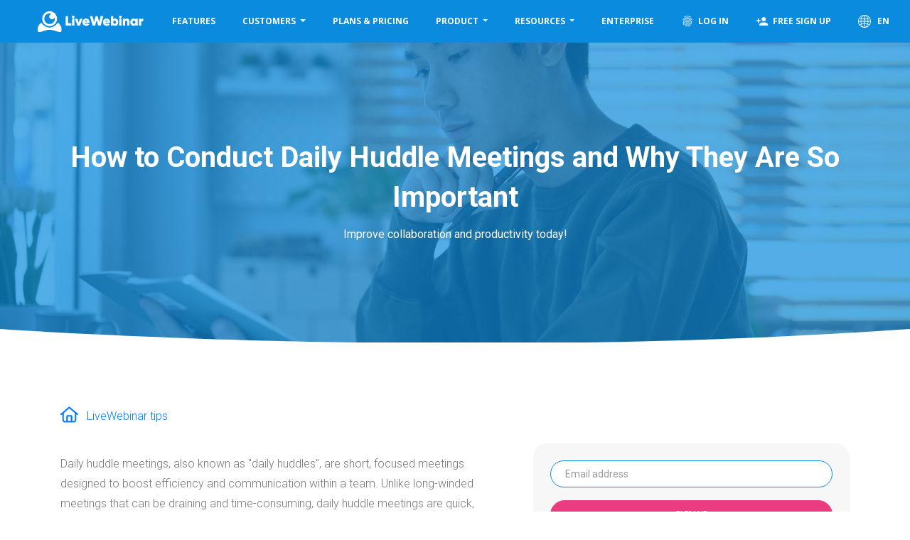

--- FILE ---
content_type: text/html; charset=UTF-8
request_url: https://www.livewebinar.com/tips/general/how-to-conduct-daily-huddle-meetings-and-why-they-are-so-important
body_size: 12744
content:
<!DOCTYPE html>
<html lang="en">
<head>
    <meta charset="utf-8">
    <meta http-equiv="X-UA-Compatible" content="IE=edge">
    <meta name="viewport" content="width=device-width, initial-scale=1">
    <title>How to Conduct Daily Huddle Meetings and Why They Are So Important</title>
    <meta name="description" content="Boost team communication and efficiency with daily huddle meetings. Learn how to conduct effective huddles, key agenda items, and the importance of consistent engagement!" />
        <meta property="og:type" content="article" />
    <meta property="og:image" content="https://cdn.livewebinar.com/site/img/marketing/tips/thoughtful-asian-man-making-important-notes-agend-2022-10-20-22-16-50-utc-min.JPG">
    <meta property="og:image:secure_url" content="https://cdn.livewebinar.com/site/img/marketing/tips/thoughtful-asian-man-making-important-notes-agend-2022-10-20-22-16-50-utc-min.JPG">
    <meta name="csrf-token" content="PXpHT1Z7brtShLIxlZw4l4Dxf9nwzTqvtJvPAnw0" />
    <meta property="og:url" content="https://www.livewebinar.com/tips/general/how-to-conduct-daily-huddle-meetings-and-why-they-are-so-important" />
    <meta property="og:title" content="How to Conduct Daily Huddle Meetings and Why They Are So Important"/>
    <meta property="og:description" content="Boost team communication and efficiency with daily huddle meetings. Learn how to conduct effective huddles, key agenda items, and the importance of consistent engagement!"/>
    <meta property="og:image" content="https://www.livewebinar.com/images/global/fb_og_image.png" />
    <meta property="og:image:secure_url" content="https://www.livewebinar.com/images/global/fb_og_image.png" />
    <meta property="og:image:type" content="image/png"/>
    <meta name="twitter:card" content="summary_large_image" />
    <meta name="twitter:site" content="@livewebinar" />
    <meta name="twitter:image" content="https://cdn.livewebinar.com/site/img/marketing/tips/thoughtful-asian-man-making-important-notes-agend-2022-10-20-22-16-50-utc-min.JPG" />
    <meta name="twitter:title" content="How to Conduct Daily Huddle Meetings and Why They Are So Important" />
    <meta name="twitter:description" content="Boost team communication and efficiency with daily huddle meetings. Learn how to conduct effective huddles, key agenda items, and the importance of consistent engagement!" />

    <script type="application/ld+json">
    {
      "@context": "https://schema.org",
      "@type": "Article",
      "mainEntityOfPage": {
        "@type": "WebPage",
        "@id": "https://www.livewebinar.com/tips/general/how-to-conduct-daily-huddle-meetings-and-why-they-are-so-important"
      },
      "headline": "How to Conduct Daily Huddle Meetings and Why They Are So Important",
      "image": "https://cdn.livewebinar.com/site/img/marketing/tips/thoughtful-asian-man-making-important-notes-agend-2022-10-20-22-16-50-utc-min.JPG",
      "description": "Boost team communication and efficiency with daily huddle meetings. Learn how to conduct effective huddles, key agenda items, and the importance of consistent engagement!",
      "author": {
        "@type": "Organization",
        "name": "LiveWebinar"
       }
            ,
        "datePublished": "2023-06-26 13:08:24",
        "dateModified": "2025-12-14 10:25:19"
        }

    </script>
    <meta name="robots" content="index, follow">
    <!--[if IE]>
    <link rel="shortcut icon" href="https://www.livewebinar.com/images/global/favicon.ico">
    <![endif]-->
        <link rel="canonical" href="https://www.livewebinar.com/tips/general/how-to-conduct-daily-huddle-meetings-and-why-they-are-so-important">
                <link rel="icon" type="image/png" href="https://www.livewebinar.com/images/global/favicon.png">
    <link rel="apple-touch-icon-precomposed" type="image/png"
          href="https://www.livewebinar.com/images/global/apple-touch-icon-precomposed.png">
    <link rel="stylesheet" href="https://stackpath.bootstrapcdn.com/bootstrap/4.3.1/css/bootstrap.min.css"
          integrity="sha384-ggOyR0iXCbMQv3Xipma34MD+dH/1fQ784/j6cY/iJTQUOhcWr7x9JvoRxT2MZw1T" crossorigin="anonymous">
    <link rel="stylesheet" href="https://www.livewebinar.com/css/marketing.css?ea03d7d9">
                <link rel="stylesheet" href="https://www.livewebinar.com/css/blog.css?ea03d7d9">
    </head>
<body>
        <!-- Google Tag Manager (noscript) -->
<noscript><iframe src="https://www.googletagmanager.com/ns.html?id=GTM-5HQCXLQ"
                  height="0" width="0" style="display:none;visibility:hidden"></iframe></noscript>
<!-- End Google Tag Manager (noscript) -->
    <div class="fixed-top">

    
    
    <nav class="navbar navbar-default navbar-expand-lg navbar-dark bg-primary">
        <a class="navbar-brand" href="https://www.livewebinar.com" width="192" height="50">LiveWebinar.com</a>
        <button class="navbar-toggler" type="button" data-toggle="collapse" data-target="#navbarNav"
            aria-controls="navbarNav" aria-expanded="false" aria-label="Toggle navigation">
            <span class="navbar-toggler-icon"></span>
        </button>
        <div class="collapse navbar-collapse" id="navbarNav">
            <ul class="navbar-nav navbar-right ml-auto">
                <li><a class="btn"
                        href="https://www.livewebinar.com/features">Features</a>
                </li>
                <li class="nav-item dropdown" style="position: static">
                    <a class="btn dropdown-toggle" href="#" id="navbarDropdownFeatures" role="button"
                        data-toggle="dropdown" aria-haspopup="true" aria-expanded="false">
                        Customers
                    </a>
                    <div class="dropdown-menu container shadow-sm p-0" aria-labelledby="navbarDropdownFeatures">
                        <div class="row m-0">
                            <div class="col-12">
                                <div class="row p-lg-4 mt-2 mt-lg-0">
                                    <div class="col-12 col-lg-4 px-4 mb-lg-4">
                                        <a href="https://www.livewebinar.com/customers"
                                            class="menu-sub-title font-weight-bold text-lg-left mb-2">Our customers</a>
                                        <p class="menu-sub-desc font-weight-normal text-left m-0">
                                            Join 150 000+ users</p>
                                    </div>
                                    <div class="col-12 col-lg-4 px-4 mb-lg-4">
                                        <a href="https://www.livewebinar.com/reviews-and-rewards"
                                            class="menu-sub-title font-weight-bold text-lg-left mb-2">Reviews</a>
                                        <p class="menu-sub-desc font-weight-normal text-left m-0">
                                            How others grow with LiveWebinar</p>
                                    </div>
                                    <div class="col-12 col-lg-4 px-4">
                                        <a href="https://www.livewebinar.com/awards"
                                            class="menu-sub-title font-weight-bold text-lg-left mb-2">Awards</a>
                                        <p class="menu-sub-desc font-weight-normal text-left m-0">
                                            Our prizes and distinctions</p>
                                    </div>
                                </div>
                            </div>
                        </div>
                    </div>
                </li>
                <li><a class="btn"
                        href="https://www.livewebinar.com/pricing">Plans &amp; Pricing</a>
                </li>
                <li class="nav-item dropdown" style="position: static">
                    <a class="btn dropdown-toggle" href="#" id="navbarDropdownPricing" role="button"
                        data-toggle="dropdown" aria-haspopup="true" aria-expanded="false">
                        Product
                    </a>
                    <div class="dropdown-menu container shadow-sm p-0" aria-labelledby="navbarDropdownPricing">
                        <div class="row m-0">
                            <div class="col-12 col-lg-8">
                                <div class="row p-lg-4 mt-2 mt-lg-0">
                                    <div class="col-12 col-lg-6 px-4 mb-lg-4">
                                                                                    <a href="https://www.livewebinar.com/features/general/evergreen-webinars"
                                                class="menu-sub-title font-weight-bold text-lg-left mb-2">Evergreen webinars</a>
                                                                                <p class="menu-sub-desc font-weight-normal text-left m-0">
                                            Find all you need to know about evergreen webinars</p>
                                    </div>
                                    <div class="col-12 col-lg-6 px-4 mb-lg-4">
                                                                                    <a href="https://www.livewebinar.com/features/general/paid-webinars"
                                                class="menu-sub-title font-weight-bold text-lg-left mb-2">Paid Webinars</a>
                                                                                <p class="menu-sub-desc font-weight-normal text-left m-0">
                                            Produce high quality, monetized events in just a few minutes</p>
                                    </div>
                                    <div class="col-12 col-lg-6 px-4 mb-lg-4">
                                        <a href="https://www.livewebinar.com/features"
                                            class="menu-sub-title font-weight-bold text-lg-left mb-2">Browse all features</a>
                                        <p class="menu-sub-desc font-weight-normal text-left m-0">
                                            Get a complete tour of LiveWebinar features</p>
                                    </div>
                                    <div class="col-12 col-lg-6 px-4">
                                        <a href="https://www.livewebinar.com/integrations"
                                            class="menu-sub-title font-weight-bold text-lg-left mb-2">Integrations</a>
                                        <p class="menu-sub-desc font-weight-normal text-left m-0">
                                            Everything you need to learn about integrating LiveWebinar with different solutions</p>
                                    </div>
                                </div>
                            </div>
                            <div class="col-12 col-lg-4 bg-blank">
                                <div class="row p-lg-4">
                                    <div class="col-12 px-4 mb-lg-4">
                                        <a href="https://www.livewebinar.com/enterprise"
                                            class="menu-sub-title font-weight-bold text-lg-left mb-2">Enterprise &amp; white label solution</a>
                                        <p class="menu-sub-desc font-weight-normal text-left m-0">
                                            Build an interactive experience for your brand, host events under your own domain. Customize everything</p>
                                    </div>
                                    <div class="col-12 px-4 mb-lg-4">
                                        <a href="https://www.livewebinar.com/become-an-affiliate"
                                            class="menu-sub-title font-weight-bold text-lg-left mb-2">Become an Affiliate</a>
                                        <p class="menu-sub-desc font-weight-normal text-left m-0">
                                            Join the affiliate program and start earning today</p>
                                    </div>
                                </div>
                            </div>
                        </div>
                    </div>
                </li>
                <li class="nav-item dropdown" style="position: static">
                    <a class="btn dropdown-toggle" href="#" id="navbarDropdownResources" role="button"
                        data-toggle="dropdown" aria-haspopup="true" aria-expanded="false">
                        Resources
                    </a>
                    <div class="dropdown-menu container shadow-sm p-0" aria-labelledby="navbarDropdownResources">
                        <div class="row m-0">
                            <div class="col-12 col-lg-8">
                                <div class="row p-lg-4 mt-2 mt-lg-0">
                                    <div class="col-12 col-lg-6 px-4 mb-lg-4">
                                        <a href="https://www.livewebinar.com/blog"
                                            class="menu-sub-title font-weight-bold text-lg-left mb-2">Blog</a>
                                        <p class="menu-sub-desc font-weight-normal text-left m-0">
                                            Get expert tips on webinar and online event strategy, organization, and promotion</p>
                                    </div>
                                    <div class="col-12 col-lg-6 px-4 mb-lg-4">
                                        <a href="https://www.livewebinar.com/ebooks"
                                            class="menu-sub-title font-weight-bold text-lg-left mb-2">E-books &amp; Guides</a>
                                        <p class="menu-sub-desc font-weight-normal text-left m-0">
                                            Learn how to nail your webinars, step by step</p>
                                    </div>
                                    <div class="col-12 col-lg-6 px-4">
                                                                                    <a href="https://www.livewebinar.com/webinar-platform-comparison"
                                                class="menu-sub-title font-weight-bold text-lg-left mb-2">Webinar Platform Comparison</a>
                                                                                <p class="menu-sub-desc font-weight-normal text-left m-0">
                                            Check which one suits your need better</p>
                                    </div>
                                    <div class="col-12 col-lg-6 px-4">
                                        <a href="https://www.livewebinar.com/manuals"
                                            class="menu-sub-title font-weight-bold text-lg-left mb-2">Manuals &amp; tutorials</a>
                                        <p class="menu-sub-desc font-weight-normal text-left m-0">
                                            Read how to use certain features and find answers to frequently asked questions</p>
                                    </div>
                                </div>
                            </div>
                            <div class="col-12 col-lg-4 bg-blank">
                                <div class="row p-lg-4">
                                    <div class="col-12 px-4 mb-lg-4">
                                        <a href="https://www.livewebinar.com/use-cases"
                                            class="menu-sub-title font-weight-bold text-lg-left mb-2">Use Cases</a>
                                        <p class="menu-sub-desc font-weight-normal text-left m-0">
                                            Read customer success stories &amp; case studies</p>
                                    </div>
                                    <div class="col-12 px-4 mb-lg-4">
                                        <a href="https://www.livewebinar.com/faq"
                                            class="menu-sub-title font-weight-bold text-lg-left mb-2">FAQ</a>
                                        <p class="menu-sub-desc font-weight-normal text-left m-0">
                                            Frequently Asked Questions</p>
                                    </div>
                                </div>
                            </div>
                        </div>
                    </div>
                </li>
                
                <li><a class="btn"
                        href="https://www.livewebinar.com/enterprise">Enterprise</a>
                </li>
                
                <li><a id="cta-login-navbar" class="btn"
                        href="https://app.livewebinar.com/auth/login?locale=en"><span><img
                                class="icon-navbar" width="18" height="18"
                                src="https://cdn.livewebinar.com/site/img/marketing/fingerprint.png"
                                title="Log In">Log In</span></a>
                </li>
                <li>
                    <a id="cta-free-signup-navbar" class="btn"
                        href="https://app.livewebinar.com/auth/register?locale=en">
                        <span>
                            <img class="icon-navbar" width="18" height="18"
                                src="https://cdn.livewebinar.com/site/img/marketing/person_add.png"
                                title="Free Sign Up">Free Sign Up
                        </span>
                    </a>
                </li>
                <li>
                    <a href="#modalChooseCountry" class="btn"
                         data-toggle="modal" data-target="#modalChooseCountry" >
                        <img class="icon-navbar" src="https://cdn.livewebinar.com/site/img/marketing/globe-white.svg"
                            loading="lazy" width="18" height="18"
                            title="LiveWebinar - English">
                        EN
                    </a>
                </li>
            </ul>
        </div>
    </nav>

</div>



<main>
        <section class="article-blog-intro" style="background-image: url('https://cdn.livewebinar.com/site/img/marketing/tips/thoughtful-asian-man-making-important-notes-agend-2022-10-20-22-16-50-utc-min.JPG')">
        <div class="container text-white article-blog-intro-content my-5">
            <div class="row">
                <div class="col-md-12 my-5">
                    <h1 class="main-title text-center text-white">How to Conduct Daily Huddle Meetings and Why They Are So Important</h1>
                    <p class="main-description text-center text-lg text-white">Improve collaboration and productivity today!</p>
                </div>
            </div>
        </div>
    </section>
    <div class="position-relative overflow-hidden" style="height:36px;margin-top:-35px;z-index:2;">
        <div class="w-100 position-absolute" style="transform: scale(2);transform-origin: top center;color: #fff;left: 0;right: 0;bottom: 0;">
            <svg viewBox="0 0 2880 48" fill="none" xmlns="http://www.w3.org/2000/svg">
                <path d="M0 48H1437.5H2880V0H2160C1442.5 52 720 0 720 0H0V48Z" fill="currentColor"></path>
            </svg>
        </div>
    </div>
    <article class="article">
        <div class="container mt-5 mb-md-5">
            <div class="row mb-4">
                <div class="col-md-12">
                    <a href="https://www.livewebinar.com/tips" class="d-inline-block">
                        <svg xmlns="http://www.w3.org/2000/svg" viewBox="0 0 576 512" width="25" height="25" class="align-top">
                            <path fill="currentColor" d="M567.5 229.7C577.6 238.3 578.9 253.4 570.3 263.5C561.7 273.6 546.6 274.9 536.5 266.3L512 245.5V432C512 476.2 476.2 512 432 512H144C99.82 512 64 476.2 64 432V245.5L39.53 266.3C29.42 274.9 14.28 273.6 5.7 263.5C-2.875 253.4-1.634 238.3 8.473 229.7L272.5 5.7C281.4-1.9 294.6-1.9 303.5 5.7L567.5 229.7zM144 464H192V312C192 289.9 209.9 272 232 272H344C366.1 272 384 289.9 384 312V464H432C449.7 464 464 449.7 464 432V204.8L288 55.47L112 204.8V432C112 449.7 126.3 464 144 464V464zM240 464H336V320H240V464z"/>
                        </svg>
                        <span class="sub-description-small align-middle ml-2">LiveWebinar tips</span>
                    </a>










                </div>
            </div>
            <div class="row">
                <div class="col-md-7">
                    <p>Daily huddle meetings, also known as "daily huddles", are short, focused meetings designed to boost efficiency and communication within a team. Unlike long-winded meetings that can be draining and time-consuming, daily huddle meetings are quick, focused, and efficient. But how do you conduct them and why are they so important?<br><br>Also, if you want to get reaaaally good at them, why not try the best tool for it? Check out <a href="/">LiveWebinar</a>!<h2 class="blog-sub-title-small text-left">What Should Be Included in a Daily Huddle Meeting?</h2><p>A daily huddle meeting should last about 15 minutes and focus on key elements that will help the team work efficiently. Here are some elements that should be included:</p><ol>
<li>
<p><strong>Victories of the Day</strong>: Start the meeting by highlighting the team's successes, no matter how small they may seem. This is a great way to build morale, give recognition, and set a positive tone for the rest of the day.</p>
</li>
<li>
<p><strong>Key Focus Items</strong>: These could be priorities for the day or week. If you're a project management team, add key focus items like finalizing the user interface or testing a new feature.</p>
</li>
<li>
<p><strong>Project Updates</strong>: Provide a space for discussion and collaboration. Allocate time for presenting ongoing projects, updates on existing ones, and issues the team is grappling with.</p>
</li>
<li>
<p><strong>Open Questions</strong>: Encourage open discussion among all participants. Invite questions, comments, and suggestions.</p>
</li>
<li>
<p><strong>Action Points</strong>: End the daily huddle meeting by assigning tasks to each participant. Break down larger goals into smaller, more specific steps.</p>
</li>
</ol><h2 class="blog-sub-title-small text-left">How to Conduct an Effective Daily Huddle Meeting?</h2><p>Now that you have an agenda, you need to conduct the meeting like a pro. Here are some tips to help you conduct an effective daily huddle meeting:</p><ol>
<li>
<p><strong>Plan Your Daily Huddle Meeting</strong>: Always plan your meeting in advance. Make sure all team members know when and where the meeting is to take place, and what the expected goals are.</p>
</li>
<li>
<p><strong>Be Consistent</strong>: Daily huddle meetings should happen daily, at the same time. Consistency is key to maintaining rhythm and ensuring all team members are up to speed.</p>
</li>
<li>
<p><strong>Maintain Focus</strong>: Daily huddle meetings should be short and focused. Avoid going off on tangents and keep the discussion on topic. If an issue arises that requires a longer discussion, schedule a separate meeting for it.</p>
</li>
<li>
<p><strong>Encourage Participation</strong>: Daily huddle meetings are an opportunity for all team members to express their thoughts and ideas. Encourage active participation and make sure everyone gets a chance to speak.</p>
</li>
<li>
<p><strong>Summarize and Define Next Steps</strong>: At the end of the meeting, summarize the discussion and define next steps. Make sure everyone knows what they are supposed to do and what their priorities are for the next day.</p>
</li>
</ol><h2 class="blog-sub-title-small text-left">Why Are Daily Huddle Meetings So Important?</h2><p>Daily huddle meetings are a key component of effective team management. Here are a few reasons why they are so important:</p><ol>
<li>
<p><strong>They Boost Communication</strong>: Daily huddle meetings are a great tool for boosting communication within a team. They allow for quick problem-solving, idea exchange, and keeping everyone on the same page.</p>
</li>
<li>
<p><strong>They Improve Efficiency</strong>: With daily huddle meetings, all team members know what they are supposed to do and what their priorities are. This helps increase efficiency and ensures tasks are completed on time.</p>
</li>
<li>
<p><strong>They Build Engagement</strong>: Daily huddle meetings help build engagement and a sense of belonging among team members. They give everyone a chance to express their thoughts and ideas, which in turn leads to greater engagement.</p>
</li>
</ol><p>Daily huddle meetings are a key component of effective team management. When conducted properly, they can bring about many benefitssuch as improved communication, increased efficiency, and heightened engagement. Remember, the key to effective daily huddle meetings is consistency, focus, and active participation from all team members.</p><h2 class="blog-sub-title-small text-left">Conclusion</h2><p>Daily huddle meetings, while they may seem simple, can bring significant benefits to your team and organization. When conducted properly, they can improve communication, increase efficiency and engagement, and help identify and resolve issues promptly. Remember, the key to effective daily huddle meetings is consistency, focus, and active participation from all team members.</p></p>



                    <hr class="my-5">


                                            Also good to know:
                        <div class="card-body position-relative p-1">


                            <div class="text-sm text-muted mb-1">
                                <span class="font-weight-normal"></span>
                            </div>
                            <a href="https://www.livewebinar.com/tips/general/how-to-set-up-a-virtual-background-look-professional-in-your-meetings">
                                <h5 class="font-weight-bold color-black text-lg">How to set up a Virtual background? Look professional in your meetings!</h5>
                            </a>
                            <a href="https://www.livewebinar.com/tips/general/how-to-set-up-a-virtual-background-look-professional-in-your-meetings">
                                <span class="text-primary text-sm font-weight-bold mb-0">Read more <i class="fas fa-chevron-double-right"></i></span>
                            </a>
                        </div>
                        <br/>
                    
                    You may be also interested in:
                    <div class="card-body position-relative p-1">
                        <ul style="list-style: circle;" class="ml-3">
                            <li>
                                <a href="https://www.livewebinar.com/faq">Webinars FAQ</a>
                            </li>
                            <li>
                                Our blog: <a title="It&#039;s a challenge to find a webinar platform that won&#039;t limit you in any way - but we found one!" href="https://www.livewebinar.com/blog/webinar-marketing/11-best-webinar-platforms-in-2021">11 Best Webinar Platforms for your business</a>
                            </li>
                            <li>
                                <a href="https://www.livewebinar.com/case-study-egis">Check out webinar use case-s</a>
                            </li>
                            <li>
                                <a href="https://www.livewebinar.com/integrations">Integrations will help you grow</a>
                            </li>
                        </ul>
                    </div>

                </div>


                <div class="col-md-5">
                    <div class="bg-blank rounded-2 p-4 mb-4">
                        <form class="form-inline" method="GET" action="https://app.livewebinar.com/auth/register">
                            <div class="form-group">
                                <label class="sr-only" for="email">Email address</label>
                                <input type="email" name="email" class="input-round" id="email" placeholder="Email address">
                                <input type="text" name="locale" value="en" hidden="hidden">
                                <button id="cta-free-signup-tips-post" type="submit" class="btn btn-round w-100 btn-pink mt-2" data-title="Sign up"><span>Sign up</span></button>
                            </div>
                        </form>
                    </div>
                    <div class="bg-blank rounded-2 p-4 mb-4">
                        <div class="font-weight-bold mb-3">Random tips</div>
                                                    <div class="card-blog blog-small-container">
                                <div class="row">
                                    <div class="col-md-6">
                                        <a href="https://www.livewebinar.com/tips/general/how-to-become-a-virtual-collaboration-pro-tips-and-tricks">
                                            <div class="card-img-top image-blog-small image-blog rounded-2 mb-3 mb-md-0"
                                                 style="background-image: url(https://cdn.livewebinar.com/site/img/marketing/faq/management-team-and-the-secretary-are-meeting-the.jpg)"></div>
                                        </a>
                                    </div>
                                    <div class="col-md-6">
                                        <a href="https://www.livewebinar.com/tips/general" class="d-inline-block mb-1">
                                            <span class="badge blog-badge blog-badge-insights" style="background-color: #2ab6fb;">General</span>
                                        </a>
                                        <div class="text-sm text-muted mb-1">
                                            14.07.2023
                                        </div>
                                        <a href="https://www.livewebinar.com/tips/general/how-to-become-a-virtual-collaboration-pro-tips-and-tricks">
                                            <h5 class="blog-sm-title color-black">How to become a virtual collaboration pro: Tips and tricks</h5>
                                        </a>
                                    </div>
                                </div>
                            </div>
                                                    <div class="card-blog blog-small-container">
                                <div class="row">
                                    <div class="col-md-6">
                                        <a href="https://www.livewebinar.com/tips/general/how-to-choose-the-best-guest-speaker-for-your-event">
                                            <div class="card-img-top image-blog-small image-blog rounded-2 mb-3 mb-md-0"
                                                 style="background-image: url(https://cdn.livewebinar.com/site/img/marketing/faq/back-side-of-audience-listening-the-speaker-with-p-2022-12-16-03-23-27-utc%20(1)-min.jpg)"></div>
                                        </a>
                                    </div>
                                    <div class="col-md-6">
                                        <a href="https://www.livewebinar.com/tips/general" class="d-inline-block mb-1">
                                            <span class="badge blog-badge blog-badge-insights" style="background-color: #2ab6fb;">General</span>
                                        </a>
                                        <div class="text-sm text-muted mb-1">
                                            28.06.2023
                                        </div>
                                        <a href="https://www.livewebinar.com/tips/general/how-to-choose-the-best-guest-speaker-for-your-event">
                                            <h5 class="blog-sm-title color-black">How to choose the best guest speaker for your event</h5>
                                        </a>
                                    </div>
                                </div>
                            </div>
                                                    <div class="card-blog blog-small-container">
                                <div class="row">
                                    <div class="col-md-6">
                                        <a href="https://www.livewebinar.com/tips/general/on-demand-webinars-everything-you-need-to-know-to-benefit-your-business">
                                            <div class="card-img-top image-blog-small image-blog rounded-2 mb-3 mb-md-0"
                                                 style="background-image: url(https://cdn.livewebinar.com/site/img/marketing/faq/lady-having-webinar-sitting-on-sofa.jpg)"></div>
                                        </a>
                                    </div>
                                    <div class="col-md-6">
                                        <a href="https://www.livewebinar.com/tips/general" class="d-inline-block mb-1">
                                            <span class="badge blog-badge blog-badge-insights" style="background-color: #2ab6fb;">General</span>
                                        </a>
                                        <div class="text-sm text-muted mb-1">
                                            23.06.2023
                                        </div>
                                        <a href="https://www.livewebinar.com/tips/general/on-demand-webinars-everything-you-need-to-know-to-benefit-your-business">
                                            <h5 class="blog-sm-title color-black">On-demand webinars: Everything you need to know to benefit your business</h5>
                                        </a>
                                    </div>
                                </div>
                            </div>
                                                    <div class="card-blog blog-small-container">
                                <div class="row">
                                    <div class="col-md-6">
                                        <a href="https://www.livewebinar.com/tips/general/synchronous-asynchronous-meetings">
                                            <div class="card-img-top image-blog-small image-blog rounded-2 mb-3 mb-md-0"
                                                 style="background-image: url(https://cdn.livewebinar.com/site/img/marketing/tips/chris-montgomery-smgTvepind4-unsplash.jpg)"></div>
                                        </a>
                                    </div>
                                    <div class="col-md-6">
                                        <a href="https://www.livewebinar.com/tips/general" class="d-inline-block mb-1">
                                            <span class="badge blog-badge blog-badge-insights" style="background-color: #2ab6fb;">General</span>
                                        </a>
                                        <div class="text-sm text-muted mb-1">
                                            11.07.2023
                                        </div>
                                        <a href="https://www.livewebinar.com/tips/general/synchronous-asynchronous-meetings">
                                            <h5 class="blog-sm-title color-black">Synchronous vs Asynchronous Meetings: A New Era of Communication</h5>
                                        </a>
                                    </div>
                                </div>
                            </div>
                                                    <div class="card-blog blog-small-container">
                                <div class="row">
                                    <div class="col-md-6">
                                        <a href="https://www.livewebinar.com/tips/general/promoting-events-on-social-media">
                                            <div class="card-img-top image-blog-small image-blog rounded-2 mb-3 mb-md-0"
                                                 style="background-image: url(https://cdn.livewebinar.com/site/img/marketing/faq/Mastering-the-Art-of-Social-Media-Event-Marketing.jpg)"></div>
                                        </a>
                                    </div>
                                    <div class="col-md-6">
                                        <a href="https://www.livewebinar.com/tips/general" class="d-inline-block mb-1">
                                            <span class="badge blog-badge blog-badge-insights" style="background-color: #2ab6fb;">General</span>
                                        </a>
                                        <div class="text-sm text-muted mb-1">
                                            06.06.2023
                                        </div>
                                        <a href="https://www.livewebinar.com/tips/general/promoting-events-on-social-media">
                                            <h5 class="blog-sm-title color-black">Unveiling the Magic: The Art of Promoting Events on Social Media</h5>
                                        </a>
                                    </div>
                                </div>
                            </div>
                                            </div>
                    <div class="bg-blank rounded-2 p-4">
                        <div class="font-weight-bold mb-3">Categories</div>
                                                                                    <a href="https://www.livewebinar.com/tips/general">
                                    <span class="badge blog-badge blog-badge-insights mr-2 mb-2" style="background-color: #2ab6fb;">General</span>
                                </a>
                                                                        </div>
                </div>
            </div>
        </div>
    </article>

    <div class="bottom-sub-page bg-gradient-primary">

    <form class="form-inline" method="GET" action="https://app.livewebinar.com/auth/register">
        <div class="container text-center">
            <h3 class="sub-title-small m-0">Provide your company with the solutions it needs</h3>
            <p class="sub-description mt-0">Create a free account!</p>
            <div class="btn-container mt-3">
                <label for="inputEmail" style="position: absolute;width:1px;height:1px;overflow: hidden;">Email address</label>
                <input id="inputEmail" name="email" class="input-round input-round-left input-sign-up-index" type="text" placeholder="Email address">
                <input type="text" name="locale" value="en" hidden="hidden">
                <button id="cta-free-signup-bottom" type="submit" class="btn btn-round btn-round-right btn-primary btn-sign-up-index" data-title="Create"><span>Create</span></button>
            </div>
        </div>
    </form>
</div>

            <footer class="footer text-left">
    <div class="footer-top">
        <div class="container">
            <div class="row">
                <div class="col-md-9 col-sm-12">
                    <div class="row">
                        <div class="col-md-3 col-sm-6 col-xs-12 mb-3">
                            <h5 class="footer-title">Webinar Software</h5>
                            <ul class="footer-links">
                                <li><a href="https://www.livewebinar.com/webinar">What is Webinar?</a></li>
                                <li><a href="https://www.livewebinar.com/features">Features</a></li>
                                <li><a href="https://www.livewebinar.com/browsers">Availability</a></li>
                                <li><a href="https://www.livewebinar.com/security">Security &amp; Privacy</a></li>
                                <li><a href="https://www.livewebinar.com/interoperability">Interoperability</a></li>
                                <li><a href="https://www.livewebinar.com/ios-app">iOS App</a></li>
                            </ul>
                        </div>

                        <div class="col-md-3 col-sm-6 col-xs-12 mb-3">
                            <h6 class="footer-title">Main Features</h6>
                            <ul class="footer-links">
                                                                    <li><a href="https://www.livewebinar.com/features/general/evergreen-webinars">Evergreen webinars</a></li>
                                    <li><a href="https://www.livewebinar.com/features/general/branding">Branding tool</a></li>
                                    <li><a href="https://www.livewebinar.com/features/general/tests-surveys">Tests &amp; Surveys</a></li>
                                    <li><a href="https://www.livewebinar.com/features/general/recorder">HD/FHD Webinar Recording</a></li>
                                    <li><a href="https://www.livewebinar.com/features/general/whiteboard">Whiteboard</a></li>
                                                                    <li><a href="https://www.livewebinar.com/online-meeting">Online Meeting Software</a></li>
                                    <li><a href="https://www.livewebinar.com/features">See more features ...</a></li>
                            </ul>
                        </div>

                        <div class="col-md-3 col-sm-6 col-xs-12 mb-3">
                            <h5 class="footer-title">Resources</h5>
                            <ul class="footer-links">
                                <li><a href="https://www.livewebinar.com/faq">FAQ</a></li>
                                <li><a href="https://www.livewebinar.com/manuals">Manuals &amp; Tutorials</a></li>
                                <li><a href="https://embed.archiebot.com/connection-tester">Test Your Connection</a></li>
                                <li><a href="https://www.livewebinar.com/integrations">Integrations</a></li>
                                <li><a href="https://api.archiebot.com/">Advanced API</a></li>
                                <li><a href="https://www.livewebinar.com/blog">Blog</a></li>
                                <li><a href="https://www.livewebinar.com/tips">Tips</a></li>
                            </ul>
                        </div>
                        <div class="col-md-3 col-sm-6 col-xs-12 mb-3">
                            <h5 class="footer-title">About us</h5>
                            <ul class="footer-links">
                                <li><a href="https://www.livewebinar.com/pricing">Pricing</a></li>
                                <li><a href="https://www.livewebinar.com/enterprise">Enterprise Offer</a></li>
                                <li><a href="https://www.rtclab.com">Made by RTC<sup>Lab</sup></a></li>
                                <li><a href="https://www.livewebinar.com/customers">Customers</a></li>
                                <li><a href="https://www.livewebinar.com/become-an-affiliate">Affiliate Program</a></li>
                                                                <li><small>&nbsp;</small></li>
                                                                <li><a href="https://www.livewebinar.com/about/contact">Contact us</a></li>
                            </ul>
                        </div>
                    </div>
                </div>
                <div class="offset-md-0 col-md-3">
                    <h5 class="footer-title">Follow Us</h5>
                    <div class="social-btn-group">
                        <a class="social-btn facebook mb-3" href="https://www.facebook.com/LiveWebinar-2338057372881659/">
                            <svg class="fab fa-facebook-f icon facebook" xmlns="http://www.w3.org/2000/svg" viewBox="0 0 320 512" fill="currentColor" width="1.1em" height="1.1em" style="margin-bottom: 5px;"><title>Facebook</title><path d="M279.14 288l14.22-92.66h-88.91v-60.13c0-25.35 12.42-50.06 52.24-50.06h40.42V6.26S260.43 0 225.36 0c-73.22 0-121.08 44.38-121.08 124.72v70.62H22.89V288h81.39v224h100.17V288z"/></svg>
                        </a>
                        <a class="social-btn linkedin mb-3" href="https://www.linkedin.com/company/rtclab">
                            <svg class="fab fa-linkedin-in icon linkedin" xmlns="http://www.w3.org/2000/svg" viewBox="0 0 448 512" fill="currentColor" width="1em" height="1em" style="margin-bottom: 4px;"><title>LinkedIn</title><path d="M100.28 448H7.4V148.9h92.88zM53.79 108.1C24.09 108.1 0 83.5 0 53.8a53.79 53.79 0 0 1 107.58 0c0 29.7-24.1 54.3-53.79 54.3zM447.9 448h-92.68V302.4c0-34.7-.7-79.2-48.29-79.2-48.29 0-55.69 37.7-55.69 76.7V448h-92.78V148.9h89.08v40.8h1.3c12.4-23.5 42.69-48.3 87.88-48.3 94 0 111.28 61.9 111.28 142.3V448z"/></svg>
                        </a>
                        <a class="social-btn youtube mb-3" href="https://www.youtube.com/channel/UCWxIlsbSfhX8zq6Hw9GFlxw" style="padding: 1px">
                            <svg class="fab fa-youtube icon youtube" xmlns="http://www.w3.org/2000/svg" viewBox="0 0 576 512" fill="currentColor" width="1.3em" height="1.3em" style="margin-bottom: 7px;"><title>YouTube</title><path d="M549.655 124.083c-6.281-23.65-24.787-42.276-48.284-48.597C458.781 64 288 64 288 64S117.22 64 74.629 75.486c-23.497 6.322-42.003 24.947-48.284 48.597-11.412 42.867-11.412 132.305-11.412 132.305s0 89.438 11.412 132.305c6.281 23.65 24.787 41.5 48.284 47.821C117.22 448 288 448 288 448s170.78 0 213.371-11.486c23.497-6.321 42.003-24.171 48.284-47.821 11.412-42.867 11.412-132.305 11.412-132.305s0-89.438-11.412-132.305zm-317.51 213.508V175.185l142.739 81.205-142.739 81.201z"/></svg>
                        </a>
                        <a class="social-btn twitter mb-3" href="https://twitter.com/LiveWebinar" style="padding: 1px">
                            <svg class="fab fa-twitter icon twitter" xmlns="http://www.w3.org/2000/svg" viewBox="0 0 512 512" fill="currentColor" width="1.3em" height="1.3em" style="margin-bottom: 7px;"><title>Twitter</title><path d="M459.37 151.716c.325 4.548.325 9.097.325 13.645 0 138.72-105.583 298.558-298.558 298.558-59.452 0-114.68-17.219-161.137-47.106 8.447.974 16.568 1.299 25.34 1.299 49.055 0 94.213-16.568 130.274-44.832-46.132-.975-84.792-31.188-98.112-72.772 6.498.974 12.995 1.624 19.818 1.624 9.421 0 18.843-1.3 27.614-3.573-48.081-9.747-84.143-51.98-84.143-102.985v-1.299c13.969 7.797 30.214 12.67 47.431 13.319-28.264-18.843-46.781-51.005-46.781-87.391 0-19.492 5.197-37.36 14.294-52.954 51.655 63.675 129.3 105.258 216.365 109.807-1.624-7.797-2.599-15.918-2.599-24.04 0-57.828 46.782-104.934 104.934-104.934 30.213 0 57.502 12.67 76.67 33.137 23.715-4.548 46.456-13.32 66.599-25.34-7.798 24.366-24.366 44.833-46.132 57.827 21.117-2.273 41.584-8.122 60.426-16.243-14.292 20.791-32.161 39.308-52.628 54.253z"/></svg>
                        </a>
                        <a class="social-btn instagram mb-3" href="https://www.instagram.com/livewebinarcom" style="padding: 1px">
                            <svg class="fab fa-instagram icon instagram" xmlns="http://www.w3.org/2000/svg" viewBox="0 0 448 512" fill="currentColor" width="1.3em" height="1.3em" style="margin-bottom: 7px;"><title>Instagram</title><path d="M224.1 141c-63.6 0-114.9 51.3-114.9 114.9s51.3 114.9 114.9 114.9S339 319.5 339 255.9 287.7 141 224.1 141zm0 189.6c-41.1 0-74.7-33.5-74.7-74.7s33.5-74.7 74.7-74.7 74.7 33.5 74.7 74.7-33.6 74.7-74.7 74.7zm146.4-194.3c0 14.9-12 26.8-26.8 26.8-14.9 0-26.8-12-26.8-26.8s12-26.8 26.8-26.8 26.8 12 26.8 26.8zm76.1 27.2c-1.7-35.9-9.9-67.7-36.2-93.9-26.2-26.2-58-34.4-93.9-36.2-37-2.1-147.9-2.1-184.9 0-35.8 1.7-67.6 9.9-93.9 36.1s-34.4 58-36.2 93.9c-2.1 37-2.1 147.9 0 184.9 1.7 35.9 9.9 67.7 36.2 93.9s58 34.4 93.9 36.2c37 2.1 147.9 2.1 184.9 0 35.9-1.7 67.7-9.9 93.9-36.2 26.2-26.2 34.4-58 36.2-93.9 2.1-37 2.1-147.8 0-184.8zM398.8 388c-7.8 19.6-22.9 34.7-42.6 42.6-29.5 11.7-99.5 9-132.1 9s-102.7 2.6-132.1-9c-19.6-7.8-34.7-22.9-42.6-42.6-11.7-29.5-9-99.5-9-132.1s-2.6-102.7 9-132.1c7.8-19.6 22.9-34.7 42.6-42.6 29.5-11.7 99.5-9 132.1-9s102.7-2.6 132.1 9c19.6 7.8 34.7 22.9 42.6 42.6 11.7 29.5 9 99.5 9 132.1s2.7 102.7-9 132.1z"/></svg>
                        </a>


                        <a class="mb-3" href="https://apps.apple.com/app/id6745693387" target="_blank" rel="noopener">
                            <img src="https://cdn.livewebinar.com/site/img/marketing/apple/Download-on-the-App-Store/EN/Download_on_App_Store/White_lockup/SVG/Download_on_the_App_Store_Badge_EN_RGB_wht_092917.svg" alt="Download on the App Store" >
                        </a>

                    </div>


                    <a href="https://www.livewebinar.com/pricing" class="join-webinar-room mt-4">Join LiveWebinar</a>

                    

                </div>
            </div>
        </div>
    </div>
    <div class="footer-bottom">
        <div class="container-fluid">
            <div class="row">
                <div class="col-xl-4 copyright text-center text-xl-left">
                    Copyright &copy; 2025 LiveWebinar. All rights reserved.
                </div>
                <div class="col-xl-5 text-center footer-bottom-links">
                    <ul>
                        <li>
                            <a href="https://www.livewebinar.com/legal">Terms of Service</a>
                        </li>
                        <li>
                            <a href="https://www.livewebinar.com/legal/cookies">Cookie Policy</a>
                        </li>
                        <li>
                            <a href="https://www.livewebinar.com/legal/privacy">Privacy Policy</a>
                        </li>
                        <li>
                            <a href="https://www.livewebinar.com/legal/gdpr">
                                GDPR
                                <img src="https://cdn.livewebinar.com/site/img/marketing/home/gdpr-compliant-apla.svg" class="gdpr-image-footer" alt="LiveWebinar is General Data Protection Regulation compliant" title="LiveWebinar is General Data Protection Regulation compliant" style="margin: 0 10px 4px 10px;height:25px;width:60px;" />
                            </a>
                        </li>
                    </ul>
                </div>
                <div class="col-xl-3 text-center text-xl-right">
                    <a href="#modalChooseCountry" class="language-btn"  data-toggle="modal" data-target="#modalChooseCountry">
                        <img src="https://cdn.livewebinar.com/site/img/marketing/globe.svg" class="language-image" alt="LiveWebinar - English" title="LiveWebinar - English" width="20" height="20">
                        English
                    </a>
                </div>
            </div>
        </div>
    </div>
        <div class="modal fade" id="modalChooseCountry">
        <div class="modal-dialog modal-dialog-centered">
            <div class="modal-content">
                <div class="modal-header">
                    <h4 class="modal-title">Choose language</h4>
                    <button type="button" class="close" data-dismiss="modal">&times;</button>
                </div>
                <div class="modal-body">

                    <div class="row">
                    
                            <div class="col-lg-4">
                                <div class="language-name mb-2 text-nowrap">
                                    <a rel="alternate" hreflang="id" href="https://www.livewebinar.com/id/tips"  style="color:#0a8bdd" >

                                        

                                        

                                        <img title="Bahasa Indonesia"
                                            loading="lazy"
                                            src="https://cdn.livewebinar.com/site/img/marketing/global/flags/flags-languages/4x3/id.svg"
                                            alt="Bahasa Indonesia" class="img-fluid flag-image mr-2"/>
                                        Bahasa Indonesia
                                    </a>
                                </div>
                            </div>
                            

                    
                            <div class="col-lg-4">
                                <div class="language-name mb-2 text-nowrap">
                                    <a rel="alternate" hreflang="da" href="https://www.livewebinar.com/da/tips"  style="color:#0a8bdd" >

                                        

                                        

                                        <img title="dansk"
                                            loading="lazy"
                                            src="https://cdn.livewebinar.com/site/img/marketing/global/flags/flags-languages/4x3/da.svg"
                                            alt="dansk" class="img-fluid flag-image mr-2"/>
                                        dansk
                                    </a>
                                </div>
                            </div>
                            

                    
                            <div class="col-lg-4">
                                <div class="language-name mb-2 text-nowrap">
                                    <a rel="alternate" hreflang="de" href="https://www.livewebinar.com/de/tips"  style="color:#0a8bdd" >

                                        

                                        

                                        <img title="Deutsch"
                                            loading="lazy"
                                            src="https://cdn.livewebinar.com/site/img/marketing/global/flags/flags-languages/4x3/de.svg"
                                            alt="Deutsch" class="img-fluid flag-image mr-2"/>
                                        Deutsch
                                    </a>
                                </div>
                            </div>
                                                            </div>
                                <div class="row">
                            

                    
                            <div class="col-lg-4">
                                <div class="language-name mb-2 text-nowrap">
                                    <a rel="alternate" hreflang="en" href="https://www.livewebinar.com/tips"  style="color:black;font-weight:bold;" >

                                        

                                        

                                        <img title="English"
                                            loading="lazy"
                                            src="https://cdn.livewebinar.com/site/img/marketing/global/flags/flags-languages/4x3/en.svg"
                                            alt="English" class="img-fluid flag-image mr-2"/>
                                        English
                                    </a>
                                </div>
                            </div>
                            

                    
                            <div class="col-lg-4">
                                <div class="language-name mb-2 text-nowrap">
                                    <a rel="alternate" hreflang="es" href="https://www.livewebinar.com/es/tips"  style="color:#0a8bdd" >

                                        

                                        

                                        <img title="español"
                                            loading="lazy"
                                            src="https://cdn.livewebinar.com/site/img/marketing/global/flags/flags-languages/4x3/es.svg"
                                            alt="español" class="img-fluid flag-image mr-2"/>
                                        español
                                    </a>
                                </div>
                            </div>
                            

                    
                            <div class="col-lg-4">
                                <div class="language-name mb-2 text-nowrap">
                                    <a rel="alternate" hreflang="fr" href="https://www.livewebinar.com/fr/tips"  style="color:#0a8bdd" >

                                        

                                        

                                        <img title="français"
                                            loading="lazy"
                                            src="https://cdn.livewebinar.com/site/img/marketing/global/flags/flags-languages/4x3/fr.svg"
                                            alt="français" class="img-fluid flag-image mr-2"/>
                                        français
                                    </a>
                                </div>
                            </div>
                                                            </div>
                                <div class="row">
                            

                    
                            <div class="col-lg-4">
                                <div class="language-name mb-2 text-nowrap">
                                    <a rel="alternate" hreflang="hr" href="https://www.livewebinar.com/hr/tips"  style="color:#0a8bdd" >

                                        

                                        

                                        <img title="hrvatski"
                                            loading="lazy"
                                            src="https://cdn.livewebinar.com/site/img/marketing/global/flags/flags-languages/4x3/hr.svg"
                                            alt="hrvatski" class="img-fluid flag-image mr-2"/>
                                        hrvatski
                                    </a>
                                </div>
                            </div>
                            

                    
                            <div class="col-lg-4">
                                <div class="language-name mb-2 text-nowrap">
                                    <a rel="alternate" hreflang="it" href="https://www.livewebinar.com/it/tips"  style="color:#0a8bdd" >

                                        

                                        

                                        <img title="italiano"
                                            loading="lazy"
                                            src="https://cdn.livewebinar.com/site/img/marketing/global/flags/flags-languages/4x3/it.svg"
                                            alt="italiano" class="img-fluid flag-image mr-2"/>
                                        italiano
                                    </a>
                                </div>
                            </div>
                            

                    
                            <div class="col-lg-4">
                                <div class="language-name mb-2 text-nowrap">
                                    <a rel="alternate" hreflang="hu" href="https://www.livewebinar.com/hu/tips"  style="color:#0a8bdd" >

                                        

                                        

                                        <img title="magyar"
                                            loading="lazy"
                                            src="https://cdn.livewebinar.com/site/img/marketing/global/flags/flags-languages/4x3/hu.svg"
                                            alt="magyar" class="img-fluid flag-image mr-2"/>
                                        magyar
                                    </a>
                                </div>
                            </div>
                                                            </div>
                                <div class="row">
                            

                    
                            <div class="col-lg-4">
                                <div class="language-name mb-2 text-nowrap">
                                    <a rel="alternate" hreflang="nl" href="https://www.livewebinar.com/nl/tips"  style="color:#0a8bdd" >

                                        

                                        

                                        <img title="Nederlands"
                                            loading="lazy"
                                            src="https://cdn.livewebinar.com/site/img/marketing/global/flags/flags-languages/4x3/nl.svg"
                                            alt="Nederlands" class="img-fluid flag-image mr-2"/>
                                        Nederlands
                                    </a>
                                </div>
                            </div>
                            

                    
                            <div class="col-lg-4">
                                <div class="language-name mb-2 text-nowrap">
                                    <a rel="alternate" hreflang="pl" href="https://www.livewebinar.com/pl/tips"  style="color:#0a8bdd" >

                                        

                                        

                                        <img title="polski"
                                            loading="lazy"
                                            src="https://cdn.livewebinar.com/site/img/marketing/global/flags/flags-languages/4x3/pl.svg"
                                            alt="polski" class="img-fluid flag-image mr-2"/>
                                        polski
                                    </a>
                                </div>
                            </div>
                            

                    
                            <div class="col-lg-4">
                                <div class="language-name mb-2 text-nowrap">
                                    <a rel="alternate" hreflang="pt" href="https://www.livewebinar.com/pt/tips"  style="color:#0a8bdd" >

                                        

                                        

                                        <img title="português"
                                            loading="lazy"
                                            src="https://cdn.livewebinar.com/site/img/marketing/global/flags/flags-languages/4x3/pt.svg"
                                            alt="português" class="img-fluid flag-image mr-2"/>
                                        português
                                    </a>
                                </div>
                            </div>
                                                            </div>
                                <div class="row">
                            

                    
                            <div class="col-lg-4">
                                <div class="language-name mb-2 text-nowrap">
                                    <a rel="alternate" hreflang="ro" href="https://www.livewebinar.com/ro/tips"  style="color:#0a8bdd" >

                                        

                                        

                                        <img title="română"
                                            loading="lazy"
                                            src="https://cdn.livewebinar.com/site/img/marketing/global/flags/flags-languages/4x3/ro.svg"
                                            alt="română" class="img-fluid flag-image mr-2"/>
                                        română
                                    </a>
                                </div>
                            </div>
                            

                    
                            <div class="col-lg-4">
                                <div class="language-name mb-2 text-nowrap">
                                    <a rel="alternate" hreflang="sk" href="https://www.livewebinar.com/sk/tips"  style="color:#0a8bdd" >

                                        

                                        

                                        <img title="slovenčina"
                                            loading="lazy"
                                            src="https://cdn.livewebinar.com/site/img/marketing/global/flags/flags-languages/4x3/sk.svg"
                                            alt="slovenčina" class="img-fluid flag-image mr-2"/>
                                        slovenčina
                                    </a>
                                </div>
                            </div>
                            

                    
                            <div class="col-lg-4">
                                <div class="language-name mb-2 text-nowrap">
                                    <a rel="alternate" hreflang="sl" href="https://www.livewebinar.com/sl/tips"  style="color:#0a8bdd" >

                                        

                                        

                                        <img title="slovenščina"
                                            loading="lazy"
                                            src="https://cdn.livewebinar.com/site/img/marketing/global/flags/flags-languages/4x3/sl.svg"
                                            alt="slovenščina" class="img-fluid flag-image mr-2"/>
                                        slovenščina
                                    </a>
                                </div>
                            </div>
                                                            </div>
                                <div class="row">
                            

                    
                            <div class="col-lg-4">
                                <div class="language-name mb-2 text-nowrap">
                                    <a rel="alternate" hreflang="fi" href="https://www.livewebinar.com/fi/tips"  style="color:#0a8bdd" >

                                        

                                        

                                        <img title="suomi"
                                            loading="lazy"
                                            src="https://cdn.livewebinar.com/site/img/marketing/global/flags/flags-languages/4x3/fi.svg"
                                            alt="suomi" class="img-fluid flag-image mr-2"/>
                                        suomi
                                    </a>
                                </div>
                            </div>
                            

                    
                            <div class="col-lg-4">
                                <div class="language-name mb-2 text-nowrap">
                                    <a rel="alternate" hreflang="sv" href="https://www.livewebinar.com/sv/tips"  style="color:#0a8bdd" >

                                        

                                        

                                        <img title="svenska"
                                            loading="lazy"
                                            src="https://cdn.livewebinar.com/site/img/marketing/global/flags/flags-languages/4x3/sv.svg"
                                            alt="svenska" class="img-fluid flag-image mr-2"/>
                                        svenska
                                    </a>
                                </div>
                            </div>
                            

                    
                            <div class="col-lg-4">
                                <div class="language-name mb-2 text-nowrap">
                                    <a rel="alternate" hreflang="vi" href="https://www.livewebinar.com/vi/tips"  style="color:#0a8bdd" >

                                        

                                        

                                        <img title="Tiếng Việt"
                                            loading="lazy"
                                            src="https://cdn.livewebinar.com/site/img/marketing/global/flags/flags-languages/4x3/vi.svg"
                                            alt="Tiếng Việt" class="img-fluid flag-image mr-2"/>
                                        Tiếng Việt
                                    </a>
                                </div>
                            </div>
                                                            </div>
                                <div class="row">
                            

                    
                            <div class="col-lg-4">
                                <div class="language-name mb-2 text-nowrap">
                                    <a rel="alternate" hreflang="tr" href="https://www.livewebinar.com/tr/tips"  style="color:#0a8bdd" >

                                        

                                        

                                        <img title="Türkçe"
                                            loading="lazy"
                                            src="https://cdn.livewebinar.com/site/img/marketing/global/flags/flags-languages/4x3/tr.svg"
                                            alt="Türkçe" class="img-fluid flag-image mr-2"/>
                                        Türkçe
                                    </a>
                                </div>
                            </div>
                            

                    
                            <div class="col-lg-4">
                                <div class="language-name mb-2 text-nowrap">
                                    <a rel="alternate" hreflang="cs" href="https://www.livewebinar.com/cs/tips"  style="color:#0a8bdd" >

                                        

                                        

                                        <img title="čeština"
                                            loading="lazy"
                                            src="https://cdn.livewebinar.com/site/img/marketing/global/flags/flags-languages/4x3/cs.svg"
                                            alt="čeština" class="img-fluid flag-image mr-2"/>
                                        čeština
                                    </a>
                                </div>
                            </div>
                            

                    
                            <div class="col-lg-4">
                                <div class="language-name mb-2 text-nowrap">
                                    <a rel="alternate" hreflang="el" href="https://www.livewebinar.com/el/tips"  style="color:#0a8bdd" >

                                        

                                        

                                        <img title="Ελληνικά"
                                            loading="lazy"
                                            src="https://cdn.livewebinar.com/site/img/marketing/global/flags/flags-languages/4x3/el.svg"
                                            alt="Ελληνικά" class="img-fluid flag-image mr-2"/>
                                        Ελληνικά
                                    </a>
                                </div>
                            </div>
                                                            </div>
                                <div class="row">
                            

                    
                            <div class="col-lg-4">
                                <div class="language-name mb-2 text-nowrap">
                                    <a rel="alternate" hreflang="bg" href="https://www.livewebinar.com/bg/tips"  style="color:#0a8bdd" >

                                        

                                        

                                        <img title="български"
                                            loading="lazy"
                                            src="https://cdn.livewebinar.com/site/img/marketing/global/flags/flags-languages/4x3/bg.svg"
                                            alt="български" class="img-fluid flag-image mr-2"/>
                                        български
                                    </a>
                                </div>
                            </div>
                            

                    
                            <div class="col-lg-4">
                                <div class="language-name mb-2 text-nowrap">
                                    <a rel="alternate" hreflang="ru" href="https://www.livewebinar.com/ru/tips"  style="color:#0a8bdd" >

                                        

                                        

                                        <img title="русский"
                                            loading="lazy"
                                            src="https://cdn.livewebinar.com/site/img/marketing/global/flags/flags-languages/4x3/ru.svg"
                                            alt="русский" class="img-fluid flag-image mr-2"/>
                                        русский
                                    </a>
                                </div>
                            </div>
                            

                    
                            <div class="col-lg-4">
                                <div class="language-name mb-2 text-nowrap">
                                    <a rel="alternate" hreflang="ar" href="https://www.livewebinar.com/ar/tips"  style="color:#0a8bdd" >

                                        

                                        

                                        <img title="العربية"
                                            loading="lazy"
                                            src="https://cdn.livewebinar.com/site/img/marketing/global/flags/flags-languages/4x3/ar.svg"
                                            alt="العربية" class="img-fluid flag-image mr-2"/>
                                        العربية
                                    </a>
                                </div>
                            </div>
                                                            </div>
                                <div class="row">
                            

                    
                            <div class="col-lg-4">
                                <div class="language-name mb-2 text-nowrap">
                                    <a rel="alternate" hreflang="hi" href="https://www.livewebinar.com/hi/tips"  style="color:#0a8bdd" >

                                        

                                        

                                        <img title="हिन्दी"
                                            loading="lazy"
                                            src="https://cdn.livewebinar.com/site/img/marketing/global/flags/flags-languages/4x3/hi.svg"
                                            alt="हिन्दी" class="img-fluid flag-image mr-2"/>
                                        हिन्दी
                                    </a>
                                </div>
                            </div>
                            

                    
                            <div class="col-lg-4">
                                <div class="language-name mb-2 text-nowrap">
                                    <a rel="alternate" hreflang="ja" href="https://www.livewebinar.com/ja/tips"  style="color:#0a8bdd" >

                                        

                                        

                                        <img title="日本語"
                                            loading="lazy"
                                            src="https://cdn.livewebinar.com/site/img/marketing/global/flags/flags-languages/4x3/ja.svg"
                                            alt="日本語" class="img-fluid flag-image mr-2"/>
                                        日本語
                                    </a>
                                </div>
                            </div>
                            

                    
                            <div class="col-lg-4">
                                <div class="language-name mb-2 text-nowrap">
                                    <a rel="alternate" hreflang="zh" href="https://www.livewebinar.com/zh/tips"  style="color:#0a8bdd" >

                                        

                                        

                                        <img title="简体中文"
                                            loading="lazy"
                                            src="https://cdn.livewebinar.com/site/img/marketing/global/flags/flags-languages/4x3/zh.svg"
                                            alt="简体中文" class="img-fluid flag-image mr-2"/>
                                        简体中文
                                    </a>
                                </div>
                            </div>
                                                            </div>
                                <div class="row">
                            

                    
                            <div class="col-lg-4">
                                <div class="language-name mb-2 text-nowrap">
                                    <a rel="alternate" hreflang="ko" href="https://www.livewebinar.com/ko/tips"  style="color:#0a8bdd" >

                                        

                                        

                                        <img title="한국어"
                                            loading="lazy"
                                            src="https://cdn.livewebinar.com/site/img/marketing/global/flags/flags-languages/4x3/ko.svg"
                                            alt="한국어" class="img-fluid flag-image mr-2"/>
                                        한국어
                                    </a>
                                </div>
                            </div>
                            

                                        </div>


                </div>
                <div class="modal-footer">
                    <button type="button" class="btn btn-round btn-primary btn-color mt-3" data-dismiss="modal" data-title="Close">Close</button>
                </div>
            </div>
        </div>
    </div>
    </footer>

    
</main>
<link rel="stylesheet" href="https://cdn.livewebinar.com/assets/fontawesome/css/all_5.14.0.css">

    <script>
    window.dataLayer = window.dataLayer || [];
    window.dataLayer.push({
        originalLocation: document.location.protocol + '//' +
            document.location.hostname +
            document.location.pathname +
            document.location.search,
            'event': 'virtualPageview',
            'virtualPageURL': '/tips/general/how-to-conduct-daily-huddle-meetings-and-why-they-are-so-important',
            'virtualPageTitle': 'White label webinar software solutions - LiveWebinar',
            'pageType': 'tips',
    });
</script>

<!-- Google Tag Manager -->
<script>(function(w,d,s,l,i){w[l]=w[l]||[];w[l].push({'gtm.start':
        new Date().getTime(),event:'gtm.js'});var f=d.getElementsByTagName(s)[0],
        j=d.createElement(s),dl=l!='dataLayer'?'&l='+l:'';j.async=true;j.src=
        'https://www.googletagmanager.com/gtm.js?id='+i+dl;f.parentNode.insertBefore(j,f);
    })(window,document,'script','dataLayer','GTM-5HQCXLQ');</script>
<!-- End Google Tag Manager -->    <script async src="https://www.googletagmanager.com/gtag/js?id=UA-137511457-1"></script>
<script>
  window.dataLayer = window.dataLayer || [];
  function gtag(){dataLayer.push(arguments);}
  gtag('js', new Date());

  gtag('config', 'UA-137511457-1');
  gtag('config', 'UA-137511457-4');
</script>    <script>(function(w,d,t,r,u){var f,n,i;w[u]=w[u]||[],f=function(){var o={ti:"56374204"};o.q=w[u],w[u]=new UET(o),w[u].push("pageLoad")},n=d.createElement(t),n.src=r,n.async=1,n.onload=n.onreadystatechange=function(){var s=this.readyState;s&&s!=="loaded"&&s!=="complete"||(f(),n.onload=n.onreadystatechange=null)},i=d.getElementsByTagName(t)[0],i.parentNode.insertBefore(n,i)})(window,document,"script","//bat.bing.com/bat.js","uetq");</script>    <script id="mcjs">!function(c,h,i,m,p){m=c.createElement(h),p=c.getElementsByTagName(h)[0],m.async=1,m.src=i,p.parentNode.insertBefore(m,p)}(document,"script","https://chimpstatic.com/mcjs-connected/js/users/2da3a175a1e6d1c2e5dd0e458/54cad814d5bdb2a9846826964.js");</script>    <meta name="facebook-domain-verification" content="g8hque06etcd6ma01bd3mz3q656gzk" />
<!-- Facebook Pixel Code -->
<script>
    !function(f,b,e,v,n,t,s)
    {if(f.fbq)return;n=f.fbq=function(){n.callMethod?
        n.callMethod.apply(n,arguments):n.queue.push(arguments)};
        if(!f._fbq)f._fbq=n;n.push=n;n.loaded=!0;n.version='2.0';
        n.queue=[];t=b.createElement(e);t.async=!0;
        t.src=v;s=b.getElementsByTagName(e)[0];
        s.parentNode.insertBefore(t,s)}(window, document,'script',
        'https://connect.facebook.net/en_US/fbevents.js');
    fbq('init', '351760392111090');
    fbq('track', 'PageView');
</script>
<noscript>
    <img height="1" width="1" style="display:none" src="https://www.facebook.com/tr?id=351760392111090&ev=PageView&noscript=1" alt="Facebook"/>
</noscript>
<!-- End Facebook Pixel Code -->    <!-- LinkedIm Pixel Code -->
<script type="text/javascript"> _linkedin_partner_id = "2316514"; window._linkedin_data_partner_ids = window._linkedin_data_partner_ids || []; window._linkedin_data_partner_ids.push(_linkedin_partner_id); </script>
<script type="text/javascript"> (function(){var s = document.getElementsByTagName("script")[0]; var b = document.createElement("script"); b.type = "text/javascript";b.async = true; b.src = "https://snap.licdn.com/li.lms-analytics/insight.min.js"; s.parentNode.insertBefore(b, s);})(); </script>
<noscript> <img height="1" width="1" style="display:none;" alt="" src="https://px.ads.linkedin.com/collect/?pid=2316514&fmt=gif" /> </noscript>
<script src="https://www.livewebinar.com/js/bootstrap.js?ea03d7d9"></script>
<script src="https://www.livewebinar.com/js/marketing/marketing.js?ea03d7d9"></script>
<script src="https://www.livewebinar.com/js/marketing/notification-alert.js?ea03d7d9"></script>
<script src="https://www.livewebinar.com/js/marketing/account-is-logged-in.js?ea03d7d9"></script>
<script>
    $(() => {
        new AccountIsLoggedIn({
            url: "https://app.livewebinar.com/account_is_logged_in",
            translations: {
                panel: "Panel",
                upgrade: "Upgrade",
            }
        });
    });
</script>



<style >
            .grecaptcha-badge {
                visibility: hidden;
            }
        </style>
        <script >
        if (!document.getElementById('gReCaptchaScript')) {
            let reCaptchaScript = document.createElement('script');
            reCaptchaScript.setAttribute('src', 'https://www.google.com/recaptcha/api.js?render=6LeeMJwUAAAAADxgCQshXfFKLWF5BQbzFSnvd4ls&hl=en');
            reCaptchaScript.async = true;
            reCaptchaScript.defer = true;
            document.head.appendChild(reCaptchaScript);
        }
    </script>



<script >
    function refreshReCaptchaV3(fieldId,action){
        return new Promise(function (resolve, reject) {
            grecaptcha.ready(function () {
                grecaptcha.execute(window['client'+fieldId], {
                    action: action
                }).then(resolve);
            });
        });
    }

    function getReCaptchaV3Response(fieldId){
        return grecaptcha.getResponse(window['client'+fieldId])
    }
</script>


</body>
</html>


--- FILE ---
content_type: text/html; charset=utf-8
request_url: https://www.google.com/recaptcha/api2/anchor?ar=1&k=6LeeMJwUAAAAADxgCQshXfFKLWF5BQbzFSnvd4ls&co=aHR0cHM6Ly93d3cubGl2ZXdlYmluYXIuY29tOjQ0Mw..&hl=en&v=7gg7H51Q-naNfhmCP3_R47ho&size=invisible&anchor-ms=20000&execute-ms=15000&cb=w8lefisogu8w
body_size: 48181
content:
<!DOCTYPE HTML><html dir="ltr" lang="en"><head><meta http-equiv="Content-Type" content="text/html; charset=UTF-8">
<meta http-equiv="X-UA-Compatible" content="IE=edge">
<title>reCAPTCHA</title>
<style type="text/css">
/* cyrillic-ext */
@font-face {
  font-family: 'Roboto';
  font-style: normal;
  font-weight: 400;
  font-stretch: 100%;
  src: url(//fonts.gstatic.com/s/roboto/v48/KFO7CnqEu92Fr1ME7kSn66aGLdTylUAMa3GUBHMdazTgWw.woff2) format('woff2');
  unicode-range: U+0460-052F, U+1C80-1C8A, U+20B4, U+2DE0-2DFF, U+A640-A69F, U+FE2E-FE2F;
}
/* cyrillic */
@font-face {
  font-family: 'Roboto';
  font-style: normal;
  font-weight: 400;
  font-stretch: 100%;
  src: url(//fonts.gstatic.com/s/roboto/v48/KFO7CnqEu92Fr1ME7kSn66aGLdTylUAMa3iUBHMdazTgWw.woff2) format('woff2');
  unicode-range: U+0301, U+0400-045F, U+0490-0491, U+04B0-04B1, U+2116;
}
/* greek-ext */
@font-face {
  font-family: 'Roboto';
  font-style: normal;
  font-weight: 400;
  font-stretch: 100%;
  src: url(//fonts.gstatic.com/s/roboto/v48/KFO7CnqEu92Fr1ME7kSn66aGLdTylUAMa3CUBHMdazTgWw.woff2) format('woff2');
  unicode-range: U+1F00-1FFF;
}
/* greek */
@font-face {
  font-family: 'Roboto';
  font-style: normal;
  font-weight: 400;
  font-stretch: 100%;
  src: url(//fonts.gstatic.com/s/roboto/v48/KFO7CnqEu92Fr1ME7kSn66aGLdTylUAMa3-UBHMdazTgWw.woff2) format('woff2');
  unicode-range: U+0370-0377, U+037A-037F, U+0384-038A, U+038C, U+038E-03A1, U+03A3-03FF;
}
/* math */
@font-face {
  font-family: 'Roboto';
  font-style: normal;
  font-weight: 400;
  font-stretch: 100%;
  src: url(//fonts.gstatic.com/s/roboto/v48/KFO7CnqEu92Fr1ME7kSn66aGLdTylUAMawCUBHMdazTgWw.woff2) format('woff2');
  unicode-range: U+0302-0303, U+0305, U+0307-0308, U+0310, U+0312, U+0315, U+031A, U+0326-0327, U+032C, U+032F-0330, U+0332-0333, U+0338, U+033A, U+0346, U+034D, U+0391-03A1, U+03A3-03A9, U+03B1-03C9, U+03D1, U+03D5-03D6, U+03F0-03F1, U+03F4-03F5, U+2016-2017, U+2034-2038, U+203C, U+2040, U+2043, U+2047, U+2050, U+2057, U+205F, U+2070-2071, U+2074-208E, U+2090-209C, U+20D0-20DC, U+20E1, U+20E5-20EF, U+2100-2112, U+2114-2115, U+2117-2121, U+2123-214F, U+2190, U+2192, U+2194-21AE, U+21B0-21E5, U+21F1-21F2, U+21F4-2211, U+2213-2214, U+2216-22FF, U+2308-230B, U+2310, U+2319, U+231C-2321, U+2336-237A, U+237C, U+2395, U+239B-23B7, U+23D0, U+23DC-23E1, U+2474-2475, U+25AF, U+25B3, U+25B7, U+25BD, U+25C1, U+25CA, U+25CC, U+25FB, U+266D-266F, U+27C0-27FF, U+2900-2AFF, U+2B0E-2B11, U+2B30-2B4C, U+2BFE, U+3030, U+FF5B, U+FF5D, U+1D400-1D7FF, U+1EE00-1EEFF;
}
/* symbols */
@font-face {
  font-family: 'Roboto';
  font-style: normal;
  font-weight: 400;
  font-stretch: 100%;
  src: url(//fonts.gstatic.com/s/roboto/v48/KFO7CnqEu92Fr1ME7kSn66aGLdTylUAMaxKUBHMdazTgWw.woff2) format('woff2');
  unicode-range: U+0001-000C, U+000E-001F, U+007F-009F, U+20DD-20E0, U+20E2-20E4, U+2150-218F, U+2190, U+2192, U+2194-2199, U+21AF, U+21E6-21F0, U+21F3, U+2218-2219, U+2299, U+22C4-22C6, U+2300-243F, U+2440-244A, U+2460-24FF, U+25A0-27BF, U+2800-28FF, U+2921-2922, U+2981, U+29BF, U+29EB, U+2B00-2BFF, U+4DC0-4DFF, U+FFF9-FFFB, U+10140-1018E, U+10190-1019C, U+101A0, U+101D0-101FD, U+102E0-102FB, U+10E60-10E7E, U+1D2C0-1D2D3, U+1D2E0-1D37F, U+1F000-1F0FF, U+1F100-1F1AD, U+1F1E6-1F1FF, U+1F30D-1F30F, U+1F315, U+1F31C, U+1F31E, U+1F320-1F32C, U+1F336, U+1F378, U+1F37D, U+1F382, U+1F393-1F39F, U+1F3A7-1F3A8, U+1F3AC-1F3AF, U+1F3C2, U+1F3C4-1F3C6, U+1F3CA-1F3CE, U+1F3D4-1F3E0, U+1F3ED, U+1F3F1-1F3F3, U+1F3F5-1F3F7, U+1F408, U+1F415, U+1F41F, U+1F426, U+1F43F, U+1F441-1F442, U+1F444, U+1F446-1F449, U+1F44C-1F44E, U+1F453, U+1F46A, U+1F47D, U+1F4A3, U+1F4B0, U+1F4B3, U+1F4B9, U+1F4BB, U+1F4BF, U+1F4C8-1F4CB, U+1F4D6, U+1F4DA, U+1F4DF, U+1F4E3-1F4E6, U+1F4EA-1F4ED, U+1F4F7, U+1F4F9-1F4FB, U+1F4FD-1F4FE, U+1F503, U+1F507-1F50B, U+1F50D, U+1F512-1F513, U+1F53E-1F54A, U+1F54F-1F5FA, U+1F610, U+1F650-1F67F, U+1F687, U+1F68D, U+1F691, U+1F694, U+1F698, U+1F6AD, U+1F6B2, U+1F6B9-1F6BA, U+1F6BC, U+1F6C6-1F6CF, U+1F6D3-1F6D7, U+1F6E0-1F6EA, U+1F6F0-1F6F3, U+1F6F7-1F6FC, U+1F700-1F7FF, U+1F800-1F80B, U+1F810-1F847, U+1F850-1F859, U+1F860-1F887, U+1F890-1F8AD, U+1F8B0-1F8BB, U+1F8C0-1F8C1, U+1F900-1F90B, U+1F93B, U+1F946, U+1F984, U+1F996, U+1F9E9, U+1FA00-1FA6F, U+1FA70-1FA7C, U+1FA80-1FA89, U+1FA8F-1FAC6, U+1FACE-1FADC, U+1FADF-1FAE9, U+1FAF0-1FAF8, U+1FB00-1FBFF;
}
/* vietnamese */
@font-face {
  font-family: 'Roboto';
  font-style: normal;
  font-weight: 400;
  font-stretch: 100%;
  src: url(//fonts.gstatic.com/s/roboto/v48/KFO7CnqEu92Fr1ME7kSn66aGLdTylUAMa3OUBHMdazTgWw.woff2) format('woff2');
  unicode-range: U+0102-0103, U+0110-0111, U+0128-0129, U+0168-0169, U+01A0-01A1, U+01AF-01B0, U+0300-0301, U+0303-0304, U+0308-0309, U+0323, U+0329, U+1EA0-1EF9, U+20AB;
}
/* latin-ext */
@font-face {
  font-family: 'Roboto';
  font-style: normal;
  font-weight: 400;
  font-stretch: 100%;
  src: url(//fonts.gstatic.com/s/roboto/v48/KFO7CnqEu92Fr1ME7kSn66aGLdTylUAMa3KUBHMdazTgWw.woff2) format('woff2');
  unicode-range: U+0100-02BA, U+02BD-02C5, U+02C7-02CC, U+02CE-02D7, U+02DD-02FF, U+0304, U+0308, U+0329, U+1D00-1DBF, U+1E00-1E9F, U+1EF2-1EFF, U+2020, U+20A0-20AB, U+20AD-20C0, U+2113, U+2C60-2C7F, U+A720-A7FF;
}
/* latin */
@font-face {
  font-family: 'Roboto';
  font-style: normal;
  font-weight: 400;
  font-stretch: 100%;
  src: url(//fonts.gstatic.com/s/roboto/v48/KFO7CnqEu92Fr1ME7kSn66aGLdTylUAMa3yUBHMdazQ.woff2) format('woff2');
  unicode-range: U+0000-00FF, U+0131, U+0152-0153, U+02BB-02BC, U+02C6, U+02DA, U+02DC, U+0304, U+0308, U+0329, U+2000-206F, U+20AC, U+2122, U+2191, U+2193, U+2212, U+2215, U+FEFF, U+FFFD;
}
/* cyrillic-ext */
@font-face {
  font-family: 'Roboto';
  font-style: normal;
  font-weight: 500;
  font-stretch: 100%;
  src: url(//fonts.gstatic.com/s/roboto/v48/KFO7CnqEu92Fr1ME7kSn66aGLdTylUAMa3GUBHMdazTgWw.woff2) format('woff2');
  unicode-range: U+0460-052F, U+1C80-1C8A, U+20B4, U+2DE0-2DFF, U+A640-A69F, U+FE2E-FE2F;
}
/* cyrillic */
@font-face {
  font-family: 'Roboto';
  font-style: normal;
  font-weight: 500;
  font-stretch: 100%;
  src: url(//fonts.gstatic.com/s/roboto/v48/KFO7CnqEu92Fr1ME7kSn66aGLdTylUAMa3iUBHMdazTgWw.woff2) format('woff2');
  unicode-range: U+0301, U+0400-045F, U+0490-0491, U+04B0-04B1, U+2116;
}
/* greek-ext */
@font-face {
  font-family: 'Roboto';
  font-style: normal;
  font-weight: 500;
  font-stretch: 100%;
  src: url(//fonts.gstatic.com/s/roboto/v48/KFO7CnqEu92Fr1ME7kSn66aGLdTylUAMa3CUBHMdazTgWw.woff2) format('woff2');
  unicode-range: U+1F00-1FFF;
}
/* greek */
@font-face {
  font-family: 'Roboto';
  font-style: normal;
  font-weight: 500;
  font-stretch: 100%;
  src: url(//fonts.gstatic.com/s/roboto/v48/KFO7CnqEu92Fr1ME7kSn66aGLdTylUAMa3-UBHMdazTgWw.woff2) format('woff2');
  unicode-range: U+0370-0377, U+037A-037F, U+0384-038A, U+038C, U+038E-03A1, U+03A3-03FF;
}
/* math */
@font-face {
  font-family: 'Roboto';
  font-style: normal;
  font-weight: 500;
  font-stretch: 100%;
  src: url(//fonts.gstatic.com/s/roboto/v48/KFO7CnqEu92Fr1ME7kSn66aGLdTylUAMawCUBHMdazTgWw.woff2) format('woff2');
  unicode-range: U+0302-0303, U+0305, U+0307-0308, U+0310, U+0312, U+0315, U+031A, U+0326-0327, U+032C, U+032F-0330, U+0332-0333, U+0338, U+033A, U+0346, U+034D, U+0391-03A1, U+03A3-03A9, U+03B1-03C9, U+03D1, U+03D5-03D6, U+03F0-03F1, U+03F4-03F5, U+2016-2017, U+2034-2038, U+203C, U+2040, U+2043, U+2047, U+2050, U+2057, U+205F, U+2070-2071, U+2074-208E, U+2090-209C, U+20D0-20DC, U+20E1, U+20E5-20EF, U+2100-2112, U+2114-2115, U+2117-2121, U+2123-214F, U+2190, U+2192, U+2194-21AE, U+21B0-21E5, U+21F1-21F2, U+21F4-2211, U+2213-2214, U+2216-22FF, U+2308-230B, U+2310, U+2319, U+231C-2321, U+2336-237A, U+237C, U+2395, U+239B-23B7, U+23D0, U+23DC-23E1, U+2474-2475, U+25AF, U+25B3, U+25B7, U+25BD, U+25C1, U+25CA, U+25CC, U+25FB, U+266D-266F, U+27C0-27FF, U+2900-2AFF, U+2B0E-2B11, U+2B30-2B4C, U+2BFE, U+3030, U+FF5B, U+FF5D, U+1D400-1D7FF, U+1EE00-1EEFF;
}
/* symbols */
@font-face {
  font-family: 'Roboto';
  font-style: normal;
  font-weight: 500;
  font-stretch: 100%;
  src: url(//fonts.gstatic.com/s/roboto/v48/KFO7CnqEu92Fr1ME7kSn66aGLdTylUAMaxKUBHMdazTgWw.woff2) format('woff2');
  unicode-range: U+0001-000C, U+000E-001F, U+007F-009F, U+20DD-20E0, U+20E2-20E4, U+2150-218F, U+2190, U+2192, U+2194-2199, U+21AF, U+21E6-21F0, U+21F3, U+2218-2219, U+2299, U+22C4-22C6, U+2300-243F, U+2440-244A, U+2460-24FF, U+25A0-27BF, U+2800-28FF, U+2921-2922, U+2981, U+29BF, U+29EB, U+2B00-2BFF, U+4DC0-4DFF, U+FFF9-FFFB, U+10140-1018E, U+10190-1019C, U+101A0, U+101D0-101FD, U+102E0-102FB, U+10E60-10E7E, U+1D2C0-1D2D3, U+1D2E0-1D37F, U+1F000-1F0FF, U+1F100-1F1AD, U+1F1E6-1F1FF, U+1F30D-1F30F, U+1F315, U+1F31C, U+1F31E, U+1F320-1F32C, U+1F336, U+1F378, U+1F37D, U+1F382, U+1F393-1F39F, U+1F3A7-1F3A8, U+1F3AC-1F3AF, U+1F3C2, U+1F3C4-1F3C6, U+1F3CA-1F3CE, U+1F3D4-1F3E0, U+1F3ED, U+1F3F1-1F3F3, U+1F3F5-1F3F7, U+1F408, U+1F415, U+1F41F, U+1F426, U+1F43F, U+1F441-1F442, U+1F444, U+1F446-1F449, U+1F44C-1F44E, U+1F453, U+1F46A, U+1F47D, U+1F4A3, U+1F4B0, U+1F4B3, U+1F4B9, U+1F4BB, U+1F4BF, U+1F4C8-1F4CB, U+1F4D6, U+1F4DA, U+1F4DF, U+1F4E3-1F4E6, U+1F4EA-1F4ED, U+1F4F7, U+1F4F9-1F4FB, U+1F4FD-1F4FE, U+1F503, U+1F507-1F50B, U+1F50D, U+1F512-1F513, U+1F53E-1F54A, U+1F54F-1F5FA, U+1F610, U+1F650-1F67F, U+1F687, U+1F68D, U+1F691, U+1F694, U+1F698, U+1F6AD, U+1F6B2, U+1F6B9-1F6BA, U+1F6BC, U+1F6C6-1F6CF, U+1F6D3-1F6D7, U+1F6E0-1F6EA, U+1F6F0-1F6F3, U+1F6F7-1F6FC, U+1F700-1F7FF, U+1F800-1F80B, U+1F810-1F847, U+1F850-1F859, U+1F860-1F887, U+1F890-1F8AD, U+1F8B0-1F8BB, U+1F8C0-1F8C1, U+1F900-1F90B, U+1F93B, U+1F946, U+1F984, U+1F996, U+1F9E9, U+1FA00-1FA6F, U+1FA70-1FA7C, U+1FA80-1FA89, U+1FA8F-1FAC6, U+1FACE-1FADC, U+1FADF-1FAE9, U+1FAF0-1FAF8, U+1FB00-1FBFF;
}
/* vietnamese */
@font-face {
  font-family: 'Roboto';
  font-style: normal;
  font-weight: 500;
  font-stretch: 100%;
  src: url(//fonts.gstatic.com/s/roboto/v48/KFO7CnqEu92Fr1ME7kSn66aGLdTylUAMa3OUBHMdazTgWw.woff2) format('woff2');
  unicode-range: U+0102-0103, U+0110-0111, U+0128-0129, U+0168-0169, U+01A0-01A1, U+01AF-01B0, U+0300-0301, U+0303-0304, U+0308-0309, U+0323, U+0329, U+1EA0-1EF9, U+20AB;
}
/* latin-ext */
@font-face {
  font-family: 'Roboto';
  font-style: normal;
  font-weight: 500;
  font-stretch: 100%;
  src: url(//fonts.gstatic.com/s/roboto/v48/KFO7CnqEu92Fr1ME7kSn66aGLdTylUAMa3KUBHMdazTgWw.woff2) format('woff2');
  unicode-range: U+0100-02BA, U+02BD-02C5, U+02C7-02CC, U+02CE-02D7, U+02DD-02FF, U+0304, U+0308, U+0329, U+1D00-1DBF, U+1E00-1E9F, U+1EF2-1EFF, U+2020, U+20A0-20AB, U+20AD-20C0, U+2113, U+2C60-2C7F, U+A720-A7FF;
}
/* latin */
@font-face {
  font-family: 'Roboto';
  font-style: normal;
  font-weight: 500;
  font-stretch: 100%;
  src: url(//fonts.gstatic.com/s/roboto/v48/KFO7CnqEu92Fr1ME7kSn66aGLdTylUAMa3yUBHMdazQ.woff2) format('woff2');
  unicode-range: U+0000-00FF, U+0131, U+0152-0153, U+02BB-02BC, U+02C6, U+02DA, U+02DC, U+0304, U+0308, U+0329, U+2000-206F, U+20AC, U+2122, U+2191, U+2193, U+2212, U+2215, U+FEFF, U+FFFD;
}
/* cyrillic-ext */
@font-face {
  font-family: 'Roboto';
  font-style: normal;
  font-weight: 900;
  font-stretch: 100%;
  src: url(//fonts.gstatic.com/s/roboto/v48/KFO7CnqEu92Fr1ME7kSn66aGLdTylUAMa3GUBHMdazTgWw.woff2) format('woff2');
  unicode-range: U+0460-052F, U+1C80-1C8A, U+20B4, U+2DE0-2DFF, U+A640-A69F, U+FE2E-FE2F;
}
/* cyrillic */
@font-face {
  font-family: 'Roboto';
  font-style: normal;
  font-weight: 900;
  font-stretch: 100%;
  src: url(//fonts.gstatic.com/s/roboto/v48/KFO7CnqEu92Fr1ME7kSn66aGLdTylUAMa3iUBHMdazTgWw.woff2) format('woff2');
  unicode-range: U+0301, U+0400-045F, U+0490-0491, U+04B0-04B1, U+2116;
}
/* greek-ext */
@font-face {
  font-family: 'Roboto';
  font-style: normal;
  font-weight: 900;
  font-stretch: 100%;
  src: url(//fonts.gstatic.com/s/roboto/v48/KFO7CnqEu92Fr1ME7kSn66aGLdTylUAMa3CUBHMdazTgWw.woff2) format('woff2');
  unicode-range: U+1F00-1FFF;
}
/* greek */
@font-face {
  font-family: 'Roboto';
  font-style: normal;
  font-weight: 900;
  font-stretch: 100%;
  src: url(//fonts.gstatic.com/s/roboto/v48/KFO7CnqEu92Fr1ME7kSn66aGLdTylUAMa3-UBHMdazTgWw.woff2) format('woff2');
  unicode-range: U+0370-0377, U+037A-037F, U+0384-038A, U+038C, U+038E-03A1, U+03A3-03FF;
}
/* math */
@font-face {
  font-family: 'Roboto';
  font-style: normal;
  font-weight: 900;
  font-stretch: 100%;
  src: url(//fonts.gstatic.com/s/roboto/v48/KFO7CnqEu92Fr1ME7kSn66aGLdTylUAMawCUBHMdazTgWw.woff2) format('woff2');
  unicode-range: U+0302-0303, U+0305, U+0307-0308, U+0310, U+0312, U+0315, U+031A, U+0326-0327, U+032C, U+032F-0330, U+0332-0333, U+0338, U+033A, U+0346, U+034D, U+0391-03A1, U+03A3-03A9, U+03B1-03C9, U+03D1, U+03D5-03D6, U+03F0-03F1, U+03F4-03F5, U+2016-2017, U+2034-2038, U+203C, U+2040, U+2043, U+2047, U+2050, U+2057, U+205F, U+2070-2071, U+2074-208E, U+2090-209C, U+20D0-20DC, U+20E1, U+20E5-20EF, U+2100-2112, U+2114-2115, U+2117-2121, U+2123-214F, U+2190, U+2192, U+2194-21AE, U+21B0-21E5, U+21F1-21F2, U+21F4-2211, U+2213-2214, U+2216-22FF, U+2308-230B, U+2310, U+2319, U+231C-2321, U+2336-237A, U+237C, U+2395, U+239B-23B7, U+23D0, U+23DC-23E1, U+2474-2475, U+25AF, U+25B3, U+25B7, U+25BD, U+25C1, U+25CA, U+25CC, U+25FB, U+266D-266F, U+27C0-27FF, U+2900-2AFF, U+2B0E-2B11, U+2B30-2B4C, U+2BFE, U+3030, U+FF5B, U+FF5D, U+1D400-1D7FF, U+1EE00-1EEFF;
}
/* symbols */
@font-face {
  font-family: 'Roboto';
  font-style: normal;
  font-weight: 900;
  font-stretch: 100%;
  src: url(//fonts.gstatic.com/s/roboto/v48/KFO7CnqEu92Fr1ME7kSn66aGLdTylUAMaxKUBHMdazTgWw.woff2) format('woff2');
  unicode-range: U+0001-000C, U+000E-001F, U+007F-009F, U+20DD-20E0, U+20E2-20E4, U+2150-218F, U+2190, U+2192, U+2194-2199, U+21AF, U+21E6-21F0, U+21F3, U+2218-2219, U+2299, U+22C4-22C6, U+2300-243F, U+2440-244A, U+2460-24FF, U+25A0-27BF, U+2800-28FF, U+2921-2922, U+2981, U+29BF, U+29EB, U+2B00-2BFF, U+4DC0-4DFF, U+FFF9-FFFB, U+10140-1018E, U+10190-1019C, U+101A0, U+101D0-101FD, U+102E0-102FB, U+10E60-10E7E, U+1D2C0-1D2D3, U+1D2E0-1D37F, U+1F000-1F0FF, U+1F100-1F1AD, U+1F1E6-1F1FF, U+1F30D-1F30F, U+1F315, U+1F31C, U+1F31E, U+1F320-1F32C, U+1F336, U+1F378, U+1F37D, U+1F382, U+1F393-1F39F, U+1F3A7-1F3A8, U+1F3AC-1F3AF, U+1F3C2, U+1F3C4-1F3C6, U+1F3CA-1F3CE, U+1F3D4-1F3E0, U+1F3ED, U+1F3F1-1F3F3, U+1F3F5-1F3F7, U+1F408, U+1F415, U+1F41F, U+1F426, U+1F43F, U+1F441-1F442, U+1F444, U+1F446-1F449, U+1F44C-1F44E, U+1F453, U+1F46A, U+1F47D, U+1F4A3, U+1F4B0, U+1F4B3, U+1F4B9, U+1F4BB, U+1F4BF, U+1F4C8-1F4CB, U+1F4D6, U+1F4DA, U+1F4DF, U+1F4E3-1F4E6, U+1F4EA-1F4ED, U+1F4F7, U+1F4F9-1F4FB, U+1F4FD-1F4FE, U+1F503, U+1F507-1F50B, U+1F50D, U+1F512-1F513, U+1F53E-1F54A, U+1F54F-1F5FA, U+1F610, U+1F650-1F67F, U+1F687, U+1F68D, U+1F691, U+1F694, U+1F698, U+1F6AD, U+1F6B2, U+1F6B9-1F6BA, U+1F6BC, U+1F6C6-1F6CF, U+1F6D3-1F6D7, U+1F6E0-1F6EA, U+1F6F0-1F6F3, U+1F6F7-1F6FC, U+1F700-1F7FF, U+1F800-1F80B, U+1F810-1F847, U+1F850-1F859, U+1F860-1F887, U+1F890-1F8AD, U+1F8B0-1F8BB, U+1F8C0-1F8C1, U+1F900-1F90B, U+1F93B, U+1F946, U+1F984, U+1F996, U+1F9E9, U+1FA00-1FA6F, U+1FA70-1FA7C, U+1FA80-1FA89, U+1FA8F-1FAC6, U+1FACE-1FADC, U+1FADF-1FAE9, U+1FAF0-1FAF8, U+1FB00-1FBFF;
}
/* vietnamese */
@font-face {
  font-family: 'Roboto';
  font-style: normal;
  font-weight: 900;
  font-stretch: 100%;
  src: url(//fonts.gstatic.com/s/roboto/v48/KFO7CnqEu92Fr1ME7kSn66aGLdTylUAMa3OUBHMdazTgWw.woff2) format('woff2');
  unicode-range: U+0102-0103, U+0110-0111, U+0128-0129, U+0168-0169, U+01A0-01A1, U+01AF-01B0, U+0300-0301, U+0303-0304, U+0308-0309, U+0323, U+0329, U+1EA0-1EF9, U+20AB;
}
/* latin-ext */
@font-face {
  font-family: 'Roboto';
  font-style: normal;
  font-weight: 900;
  font-stretch: 100%;
  src: url(//fonts.gstatic.com/s/roboto/v48/KFO7CnqEu92Fr1ME7kSn66aGLdTylUAMa3KUBHMdazTgWw.woff2) format('woff2');
  unicode-range: U+0100-02BA, U+02BD-02C5, U+02C7-02CC, U+02CE-02D7, U+02DD-02FF, U+0304, U+0308, U+0329, U+1D00-1DBF, U+1E00-1E9F, U+1EF2-1EFF, U+2020, U+20A0-20AB, U+20AD-20C0, U+2113, U+2C60-2C7F, U+A720-A7FF;
}
/* latin */
@font-face {
  font-family: 'Roboto';
  font-style: normal;
  font-weight: 900;
  font-stretch: 100%;
  src: url(//fonts.gstatic.com/s/roboto/v48/KFO7CnqEu92Fr1ME7kSn66aGLdTylUAMa3yUBHMdazQ.woff2) format('woff2');
  unicode-range: U+0000-00FF, U+0131, U+0152-0153, U+02BB-02BC, U+02C6, U+02DA, U+02DC, U+0304, U+0308, U+0329, U+2000-206F, U+20AC, U+2122, U+2191, U+2193, U+2212, U+2215, U+FEFF, U+FFFD;
}

</style>
<link rel="stylesheet" type="text/css" href="https://www.gstatic.com/recaptcha/releases/7gg7H51Q-naNfhmCP3_R47ho/styles__ltr.css">
<script nonce="PajPStvOVCvrCof0akAkdw" type="text/javascript">window['__recaptcha_api'] = 'https://www.google.com/recaptcha/api2/';</script>
<script type="text/javascript" src="https://www.gstatic.com/recaptcha/releases/7gg7H51Q-naNfhmCP3_R47ho/recaptcha__en.js" nonce="PajPStvOVCvrCof0akAkdw">
      
    </script></head>
<body><div id="rc-anchor-alert" class="rc-anchor-alert"></div>
<input type="hidden" id="recaptcha-token" value="[base64]">
<script type="text/javascript" nonce="PajPStvOVCvrCof0akAkdw">
      recaptcha.anchor.Main.init("[\x22ainput\x22,[\x22bgdata\x22,\x22\x22,\[base64]/[base64]/[base64]/[base64]/cjw8ejpyPj4+eil9Y2F0Y2gobCl7dGhyb3cgbDt9fSxIPWZ1bmN0aW9uKHcsdCx6KXtpZih3PT0xOTR8fHc9PTIwOCl0LnZbd10/dC52W3ddLmNvbmNhdCh6KTp0LnZbd109b2Yoeix0KTtlbHNle2lmKHQuYkImJnchPTMxNylyZXR1cm47dz09NjZ8fHc9PTEyMnx8dz09NDcwfHx3PT00NHx8dz09NDE2fHx3PT0zOTd8fHc9PTQyMXx8dz09Njh8fHc9PTcwfHx3PT0xODQ/[base64]/[base64]/[base64]/bmV3IGRbVl0oSlswXSk6cD09Mj9uZXcgZFtWXShKWzBdLEpbMV0pOnA9PTM/bmV3IGRbVl0oSlswXSxKWzFdLEpbMl0pOnA9PTQ/[base64]/[base64]/[base64]/[base64]\x22,\[base64]\\u003d\x22,\[base64]/w5TDnHvDvMO+wqIrAS5/[base64]/[base64]/CscKXZ8OWw4ZcwoVHw7MoOD7CngwQaz/CkBzCicKnw6bClnljQsO3w63Cv8KMS8Omw4HCukFfw4TCm2ALw7h5McKbC1rCo19YXMO2B8KHGsK+w44hwpsFTMOIw7/[base64]/CsxHCtmI3N2XCvcK6BGtpV0Vsw77DlsORHsO3w7QYw48HMm13TcK8WMKgw6PDvsKZPcK2wrEKwqDDtCjDu8O6w6jDiEAbw5obw7zDpMKPAXIDEsO4PsKuVsO1wo92w4IVNynDvGc+XsKJwrsvwpDDjjvCuQLDjArCosObwrjCqsOgaSxvKMOmw4bDlcOEw67CjcOrKE/[base64]/Cg8KUYMOyw6hZwrsWPcOGfybDuG/ChXdjw7vCoMKPVj3CqlZTBlrCrcKiWsKEwrxyw5XDjsOLdTRaK8OsOUt0SsO/[base64]/[base64]/[base64]/DuAvDhmLDoMO7ah/Cmzpjwp94w6XCpMKcKl1ywrUWw5PCtFjCnEvDhhjDjsO1fSvCiVccEWkQw7BFw7LCjcONfjhlw6wTQW0OUngAGRbDgMKqwp3DpnjDkWdyBQ93wqPDhXvDkSnCpsKBK3LDnsKJTzfCjsKbbzMrSxxzGDBMF1XDmR1twqxdwo0PEcOEccOOwoTDlzxNKcOGbnTCssKCwq/DhsOswoDDtcOyw5HDjSzDmMKLFsKhwoRkw4XCpW3DtlXDvXpdw6oPC8KmT3DDpcOywrsPQMO4K2jDrlI9w7nDkcKYRcKowoFvWsOnwrtHdcOHw64/V8K+HMOnJABKwozDrAzDhMOiDsO0wpnCjMO0wrprw6vDsUbChcO2w6LCtHPDlMKIw7BNw6jDiDhZw4NiLlfDucKEwoXCjSM0WcK5WcK1AjxjLBnClMOAwr/CvMK/wrJzwqHDgMOQaBoywqPCkU7Cg8Kfw7AANsKgwofDnMKuByfDkcKkZXPCqTsKwrrDthVZw6QVw4pxw4tmw6bCnMOuGcKJwrRwfjIUZsOcw7pJwqcOcx1pPlfCkQ/[base64]/CrmJtVwDCkcO3dhg7w5J6RizCr8O4wpDDuzvDl8KbwpxNw7vDtcO/L8KHw74IwpPDtsOIHMOvI8KFw5nCkRrClcKOX8KFw4oUw4xFesOEw7EowpYCwrnDly7DnkzDv1tQQsKAEcKmbMK2w6MEUmUSAsKlazPClRZsBsK8wp1lX0E/wrPCs13CscKfHMOUw5jCtyjDrsOowqPCvFojw6HCi27DpMOxw4pyb8KzacOIw4TCgDtxGcK9wr4IMMOhwpp9wotzekN2w7zDkcOVw6ppDsOPwofCtndcZ8K3wrZxFcKpw6JwFsOsw4TCvWPDgsKXacOtOALCqBwSwq/[base64]/DtUAfwpM7w71/wpvCpBU6w7gIwo13w5rCi8OXw4xfS1F/NnhxNmLCgjvCuMO4wqQ4w4FXUsKbwp9LbGNew6Vfwo/DhMKgwoM1B3zCpcKYN8OpVcK7w4jCvsO/O0XDiy12I8OAYMKaw5DCilNzNyYXQMOnQcK9WMK2wok4w7DCtcKfD3/ChsOSwoISwplKw6vDkB8Rw7sFQDwzw4DCvxoCCVwtw7rDs1U/[base64]/Cv8KDw6FkDFoKw6M4asK5QcKAwrDCkUDCjkrCigvDgcKvw4/Dk8KLJcO1NcOZwrl3woMgSn5nZsKZTMO3wpVOYm5MbVBla8O2F01hDgrDhcKIw558wroeVg/DqsODJ8KFKMK4wrnDicK3P3dNwrHDq1Rzw4hxUMKkFMKUw5zCvmHCtsK1bsK0wpcZVS/[base64]/DVlmw63DhMKFw5rDrTbDmSRywrYXw73CiXLCvcONw4swIhJPF8ODw6/Cn3EwwoPDqMKkdmrDl8O/QcKGwrE7woTDrHwGRjQmeFnCvGpBJMOlwqMnw4R2wqMswoDCqsOfw6BYR04JG8KEw51XR8KFe8OyUBPDvmMkw6PCmH7DjMOuDU3DuMOnwprDtH8/wojCp8OHUcO9wobDiGUuESbClMKgw4/Cu8KSGCdEZwgxXMKowrHDsMKlw7LChk/DuyXDn8KCw53DkH5SbMKTTsOTaHRxW8O8wqc6woUOTHLCo8ObSzxMc8KTwpbCpDNCw5lrKn8dYGDCn2LDisKLw4jDtMOMPBrDjsK2w6LDt8KoLy0AdRjCssODaQjDqD1MwqJdw6gCDFXDgcKdw5l2NTB+DsOjw7Z/IsKIw752NVNbDRrDvloNS8Odw7Y9wqrCuSPCg8Orwp5gVcKLYGIpDXsKwp7Dj8O2dcKbw4nDoBlbSG/CmzUbwrB3w73CpXhFXjpGwq3ChngUWUYbNsKgBsKiw6hmw5XDiCnCo1ZtwqjCmgZywpLDmyQGacO/wodww7bDkMOAw7rCpMOQHcOYw4nCjEEgw59MwoxhAcKcB8KFwpM5QsOrwrw6wogxfcOMw7AMHDbCl8O+wo0qw7oSGcKgZcO4wq3CicO+ZTliVi3Cm1/[base64]/CscKcwpvCgcOhw7gBwqlKw7TCmTDCscOFw4XChDPCmsKxwrUYVsOxMgfCj8OTUcK+bsKIwprCujHCrsK6W8KaH0B1w5XDq8KUw74UBsKcw7/CkQjDisKuEMKHw71+w7DDt8OvwoDConIHw5oFwovDisK7YsO1w4zCpcO5E8OUCDEiw5VDwrgEwrfDtBLDssOlNSxLw6PDrcO4CgINw7LDl8OVw4Ijw4XCnMObw4LDhFVSdUvCpAslwp/Dv8ORIRrCnsOWacKTEsO7wrrDmSFywr7CmkAKOEPDncOGXEx0YTFzwohVw51bBsKidsKjaQsmBCzDlMKpZzEDw5ITw6dACcOWXHsYwpnDiwR2w6bCtVBxwp3ChcKLYlx0fWlCHSIawp/DrMOjwrRHwqjDn1fCnMO+EMKqIHXDv8OdZsKcwrrCngbCi8OIccOrfyXCuGPDs8OIGXDCuCXCoMOKU8KvDwgcSmMUPnPCj8OQw7dxwrghGw9ewqTCh8K+wpbCsMKpw43CvXc7KMOOOA/[base64]/HBTCmsK5w47DnwEbPDjDpEzCmWDDpsKwfgZHecKHYcOPCHh+Xgcqw7FmYA7CmEpICWdFDMOeQgXCssO/wprDnAgREsOPZxLCpDzDtMOoISx1wphyO1nCmXh3w5fDrBfDkcKgZSvCjMOhwpklAsOTP8O4bkrCtToCwqLDqAPCv8Kdw5XDl8OiGFx8woQXw5xoDsKAC8KhwpLCrmEew5/DpTZVwoLCh0rCuXkDwrsvXsO8Q8Kdwok4FDfDlx0ZLcKDHGvCgMKzw5dpwo8Gw5QEwoHCiMK1w57Ch3/Dk0tpOsOydEl3Y3LDnWFowqHCnVfCkMOOGUYsw5A/enxWw5rCkMOKf0jCn20IV8OzBMKdEMKwRMOXwr1YwpvCpgATHjDCg0nDnELDh1VmbsO/w7pmI8KMHB0Aw4zDhcK/CAZpLsKFe8KmwpzCpXzCkiwzaVhhw5nDhk3Dp1HCni1dCQhXw6DCulbCs8Odw5Aww7RMXmZXw6s8DGVXM8OMwowUw60Cw4V3wq/DjsKzw67DijbDv37DvMKpTGNQTmDCtsKWwr7CuGjDmDR0WGzDisOpacOaw69+bsObw6jDtMO+FsOoeMKdw651w4lOw4NTw7LCuWDCoG85TMKiw7Z+w783K0tLwpkRwrDDo8K8w47Ch0F/[base64]/ComZKJT/Cjz4cacO5L8KOFC/DqsOzMMKnwrQ0w4fDlR3DklEEGCJrE1XDk8O6OEnDqMKYA8KOKGtlFMKcw6lPfcKaw7AawqPCngfCnMKUaWTChxvDv0XCo8KZw5p7QcKswqHDqcKGGMOew4rDncOiwoB2wrTDksKxFDQqw4rDsGE6dxPCosOnNsO/[base64]/[base64]/Cp8OZw7/Cl0ktUw7DqcO6ZHlAVMKBw6s3M17CjsOdwpzCvxlXw4UQZls/wpkZw6DCgcK0wqpEwqDDkMOowpRJwrQ+w6Eed1/Ctk5tOC9cw4w8anp+HcK+wqbDuQ9VU3Qhwp/[base64]/[base64]/SMKGU2HDnnTDn19qfHbDgMKawp1RYHDCkVHDlWjDl8OaOMO8ZcO1woJ/HcKbTsKlw4cLwp3DpDNnw7ojGsOBwp/Dh8OvQsO1Y8OiUhHCuMK2WsOpw5Z6wo9TIWkudMK2wpXCkkfDrH7Dv2/[base64]/CsKnPsKLw7DDnMKUw7LCqMOzw6RWb8KawoA9MQwKwoXCrsO/[base64]/CrTfDlcKxGMOwwpRSYw0kBcOXwrjDnC3DlxxtKcK8w5fCkcOiwoXDgMOBDsOKw6vDgR/CvcOewoTDqEIlBMOqw5cxw4MNw75JwpUgwpxNwq9KHGc6EsKhR8K8w5MRf8K3wpfCq8KSw6fDicOkLcKsFUfDvMKEZnRVEcOhISPDrcKDOMO2Ii9WM8OiAVYwwqHDmhEmccKZw5Y2w4LCrMOSwqDCvcOvwp7CuRTChFXCnMOtFC09SXZ/w4zCk2/[base64]/wp9yw50FwoHCoAcoPU/Csn/CicKvw4DCrUfDryUMMF88GsKuw7JJwoPDiMOqwoXDs1jDuAEWwopEScKewpXCnMKhw4TCnUYyw4dnasKbwoPCscK6VGIBw4NxKsKoJcKgw5AIOCbCg0tOw5DCm8KfIFAHSjbCtsK6UMOCwpHDjsKVI8Obw6UmNMKuXA7Dr0bDmMKESMO0w7/DksKIwrRGBjgBw4hOaSzDosOMw7tpBRDDplPCnMKGwoBpdgMCw67ClVo5wo0cfyzDpMOlw7TCnkttwrplwpPCiG7DsUdOw7jDnnXDqcKow7s8asKUwqHCgELCoXnCjcKOwpkkTWMkw5BHwosOaMO5JcKKwrzDri7DlmDCkMKjaD5rSMKuwqnCosOjwr/DucKMOzIGXyHDizXDjMKLQ3YUesKvZcOfw6XDosOTPMK8w7gObMKwwpJcH8OZw7vClB4nw6LCrcK+Z8OgwqIpw5FaworCgsKQTcOOwpRiw73DmsOuJWnDlVtOw5LCtcOPZCDDgTDCosOdGcO2PjvCmMOUVMOgBBA+wrEgV8KJUHx/wq0OdyQgwrgXw5puKcKQGcOvw6BETnbDjl3CmxEGwpTDkcKGwrtSR8Kiw53DhQLDkRfDnXNDEMO2w7/CsBvDpMOxfsKsLsKnw6o9wrwSKGJcOlTDpMOiMDvDqMOawrHCrsO4EXAvR8Kdw7hbwojCunBQZB5Gwrk6w5EjBmFWVMOcw4ZyUlDCo0LCrQofwpTDs8O7w6AIw6/Dhw1PwpvCocKifMKsHkoTaXw5w5nDjhPDuldpQBDDu8OGeMK3w7wIw418YMKyw6PDr1rDuR9Tw6YUWMKTdMKJw4TCqXJKwrR7ZAHDssKvw6zDkHXDs8Oowq4Nw6wLHm3CoUUaWQfCvUjCvMKhJcOQHMKdwprChMO7wptxK8KYwp1WeHfDpsKhPjTCozlZNkDDi8OVw7/Dq8OTwqJQwrXCmMK8w5MDw45ow6gaw7HCtBtFw78rwqgPw6wFQMK7c8KTTsKfw4obO8KjwqNdc8OXw7xQwqdRwpwGw5TCvMOHccOAw5TCjRg0wox6w7k7dwl0w4TChsKwwpbDkjLCr8OSO8K3w6k/CcOfwpZdY1vDlcOlwprCmkDCkcKXMMKHw4jDl0XCmcKQwqU/wobDiDlTaDAhI8OtwpAdwobCkMK/bcOCwpLDvMK2wrjCrcOuIBU/MsK8KMKnbywBEGfCgh1MwpBIDQnDlsKcU8K3TMKJwrE6wr7CkBVzw7rDnMKVSMOrcwDDnMOjwpFbai3CuMK8XXZ1wpVVb8ONw6kVw7bCqT/[base64]/DtAt5w7XDp3/CpMOPw5gpwr/CjyFIX8KPCMKQw7jCocOhchbCs3JRwpTCu8OMw7Viw4LDiijDhMKvWTImLwElbTQmesKrw5bCvFdtaMOiw6kdA8KZTVfCocOawqPCpcOKwrwbA3whKlUxSkl5V8O9woAdCxvCqMOABcOrw4EucE/[base64]/MlHDpE8fBTYhC8O4IktIAAfCpMOlWTZ0S3pyw7bCq8OZwrzCoMOBWnMNLsKTwosnwpkcw6TDlsKHIkbDnRpcZcOvZmTCtcK6KDrDoMOzJsOuw5BawpTChTHDvnvDhBrCkF7DgE/DnsK4bSwuwpwpw50KEcOFbcOIP352JhfDmDTDqR/ClkbDvWPDiMKPwrl/wrrChsKRCVzDqhrCnsKaGwbCvmjDkcOuw5wzFcK/Hmsfw7vCpWfDmzjCv8K1f8OdwpfDpDM6fGPClAfDlX3CggIleXTCtcKywoI3w6jDscK3YTvCpSF4HmjDlcKewr7DlVHDsMO1PRHDkcOqP31Dw6VJw5HCu8K8SkXCoMODLAo4c8KPEyrCjzDDhsOrPWPCm3cWUsKJwq/CpMKGccOAw6/[base64]/CiMKsw649wo3CuSPCtcOuLcOXw4gbATA/w5DDhitIdBnDqwM4ExkRw6Aiw7jDnMOdwrQvEiU1Fjc5w4zDnEDCt2wnNcKOCCnDh8OzS1TDiQTDosKyUxx3V8Ktw7LDu04aw5jCmcOjdsOlw57CrcO7wqBjw5LDvMOxZyLCrxlEwrfDq8KYwpAmQF/DrMOwasOEw5ZEG8O6w53ChcOywoTCt8KaEMOpwqDDpMK4MRgJUFFNOmhVwp4/RUNzGE53PsKcCMOofFjDscO3J2M2w5HDnj/[base64]/Dlw3DsMOYE8O6Wl9Vwo3DucK3ZRUSwoAqNMK+w5HCuVDDj8KWa1DDl8K7w5XDhMOGw7J6wrfCvcOAb04Qw6fCm3LDhR7ConlXbDsfaVk1wqLChMOdwqYUwrTCgMK3cHrDn8K6bi7CmGbDrgvDuyByw6MZw63CvA1Qw4fCr0J5OU/CgDsXXEDDsScmw4bClcKNDMOPwqbCi8KhPsKUDsKTw4JVwoljwo7CpiXCtU8/woLCkDFpwp3CnRHCksOHEcO/RHdWPcOGBDggwqfChcOPw69zGsKoHELCjyfDthXCqMKTGS5vdsOxw6PCoQfCssOdwofDnUdvcX7CqMOXw7XCksOtwrTClwpKwqfDuMO2wotjw40nw6YhClc/w6rDj8KRGy7Do8OhfhHCiUTDqsOPGkhLwqkBwotlwpZ8w4XDvl8Iw54fE8Oaw4YPwpfDuy1xRcOxwpzDq8O9J8O2UxVZdVQ3UizCjcODfMOuLsOYw5YDSsOeKcObZsK6E8Khw47CkS3Dnj1YXQPCtcKyADLDoMOjw5nDn8OdQC/DkcOvVy5DeHXDi0J8woLCncKEasOcVcO8w6LCswDCh3Zcw6fDpMKvJRLDoUUKWx/CtWYwACBnbHPClUpJwoRUwq0Ub090wrBrLMKYZMKUFcO4wprCh8KPwq/Cjk7Cmy5vw5tNw5Q6KzvCsGTCpWsNC8Oiw6kKf3jCtcOtfcOvGMKpS8OtDcO1w63CnGjCkXzCoXdON8KCXsOrD8O6w7NULTd1w5RvOidUBcKiRjwUc8Kqck1ewqzCqQlZMhN/bcKhwrkWFWXCrMOjVcOqwojDujswRcO3w5YBQ8OzGzJ0wpoRXwrDn8KLcMO8wrXCkVzDqBF6w6FofsKvw6/CpGNFeMO6woloAcO3wpNDw6/DjsKiCjvCocKFXAXDggEKw4sRCsKDUMOXPsKDwqwqw7jCnScIw4UVw6EuwoIswqRuRsKkJ319wqcmwoB4CWzCosK2w6nDhS8Pw7xGUMKnw5DDrcKlQ256wrLCuR3CiAbDh8KFXjQpwp/CrGggw4TCqjh7QmrDkcOLwpkJwr/CncOKwpYFwrEaJsO1w5DCjQjCtMO7wqDCrMOZw6dBw6UgLhPDvx1BwqB4w7dAJx/[base64]/CusONwqnDmsKsDFssHgPDjxHCvygKC8KFGQjCtsK8w74LOCEkwoLDosKAeyvDvlJHw7bCiDAadsKWZcO3wpNBwqZbEw4MwrnDvSDCvsKdW0g0JEYlKFHDs8K6eDnDnQPCtkshX8Kqw6XCgsKkKBt5w7Q/wq3CqhARQkLCrDUiwoY/wpFEaWkdEsOowrXChcKnwp1hw5zDiMKTbAHCkMO/w4UCwqLDiDDCtsOOAhTCv8Kxw7tMw5o0wonDosKswo9BwrLChkPDvcOLwo5hKwDClcKVfF/Dr182cXXCtsOsDsKnd8Ogw7NRHsKCw7pUZnA9C3XCtyYCAg4ew59FVRUzaTRtOmEgwp8Uw50Mwp4ewp7CuxJcw75+w6tJGsKSw69DK8OEN8Ogw7wqw55BQQlvw71/U8KCw4BSwqbDgUs8wr5aAsKLIT9twrTDrcOVS8Ocw78OPj86McKlKUjDjzVuwrfCrMOSLnLCkjjCvMOJJsKWUMKiEcO0wofDnlYxwrRDwqTDmmrDgcOnAcOPwoHDu8OUw5wVwoNbw6I6Fh3Dp8KyN8KuTcOJeljDoFrDu8K/w6/CrEQ7wr8Cw5PDq8K/w7Ulw7TCpcOfQ8KzYcO8JsKFCi7DrFVGw5XDgEcXRHfCnsOpVmdWPsOAN8K/w69rY2bDksKzFsOWcTfDrH7CicKLwoHCm2hkwoopwp9dwofDkC3Cr8KEQxA4wqcJwobDkMOJw7fDlsK7wqlswrDCkcKLw6vCkcO1wq7DoifDlGUVGGtgwrfDs8KYw7tHbUohRxvDgn0FOsKxw7kZw5vDmMKfw4jDpMO/w7sew4kaLcOowoIFw5VrK8Oowp7CqnPClMO6w7XDjMOBDMKhLcOKwolpC8OVUsOlelfCrMK+w4XDjDfCgMKQwqIww6DCvcOIwqPCsU4pwqbDpcOvR8ODSsO6esOrO8OEwrJOwr/[base64]/JcO3wrfCmcOfBUvCqhDDr0PCmMOhwrtmImZjD8O1woQOM8KAwpzDvcOcfB7DkMO5ccOjwoLCmMKWSsKgHRAsQSrDjcOHbsK6NB1dw7vCvwshOMOrJgNiwoXDp8OxFlrCncK1wolJG8KUMcK0wrJOw5hZT8O6w541NAhnfyN/M2zClcKVV8OfDFzDscK1K8KAQGUQwrDCpMKeacOYYVzDrcOfwoQ6HMK3w752w70iVRl+NMOhBX7CiCrCg8OxBsOZKS/CosOSwqx8woEpw7TDuMOOwqfDl2MKw5Yfwroja8K1MMOGQgQ7JcKvwrvCmCZtVHfDq8OvVxQ5JsK8d0A5w7F2ckLCmcKvFsK/CifCsivCg0xMbsONwrMufzMlA0TDlMOHFVDCkcO2wrICPsKpw4jCqMKMfMOHZsKNwqDCqcKawrbDrQ1swr/CtsKkRcKxd8KZZMKjDGHCmU3DisOmGcOpMhICwo5NwpnCjWrDuEc/B8KOFkzCnXQqwqIuI1/DuGPChQrCgUfDlMO+w7XCgcOHwqDCvGbDsX/Di8OTwoVxEMKUw4MVw4fCtW1LwqJyL2jDvEbDqMOZwqcPAFnDswnCgMKSXhbDj1YbNWAiwowdV8KZw7rDvcO1bMKfLxdZYh8Gwr5Tw5/CmcK/DmBGZcKsw40Vw6dyeksyWC/Dm8KJF1E/XlvDiMKyw43ChFPCmMOQJ0N7XyfDi8OXEwLCscOWw4bDvwbDjwpzW8K0wpYow5HDoR17w7HDmwgyNMK/w6RXw5trw5VnCcK9ZcKvFMOPWsOnw7lAwoVww6oWB8KmJcOcBMKSw4vCncKlw4DDnCBIwr7Du3lvXMO3X8OITcK0esOTFhx1U8Opw7bDr8K5w47DgsOdbSl7SMKiAGZrwp7CpcK2wqnCvcO/D8OVJVxNaBV0e0dqCsOlRsOJw5rChcOTwqZVw43CqsO9woZePMOJN8KXe8OSw5Z7w57Cr8OiwrDDhMOywr0SNEPCok7ChMOTUl/Ck8Kjw5vCiRLDukzCg8KIwqhVAsO7cMORw5fDmCjDhVJFwoTDgsKMS8OzwofDm8ODwqQlP8Ozw67DlsO0BcKQwoR4bMKGUivDrcKgwpDCuQMkwqbDqMK3fRjDk0XDhsKIw5xpw4kmFsKhw4F/ZsORIRPCi8KpQk/Cu2PDhAB5U8OEdWnDu1LCqBfClHzCmX7Dl2oXE8KxZ8KywrjDrMO3wqvDgwPDuW/Co2/ClsKhw5wiMxTDsmLCjQrDrMKuKcO3wq9XwqkvQMK/[base64]/CjsKZKMK0CcKEBxFlw5YCw4jDoHUuwoXDmk1lSMOxbUvCu8OMDsOLQ1hTEMOKw7sjw6Mbw5fDix/[base64]/CscKlw57DgsK7w7TClWjDgsOKTMOLSsOmwp/[base64]/VRQEwrbDt8OZw6xJGMOSwo0Hw73Dqz89csO6ezDDpMOydCzDqkXCrUbCjcKcwpXCg8KpJBDCj8OzJSc9wrsJCjZbw5ofD0vCjRnDoBoeO8Owe8KFw6rDk2vDksOXwpfDqFDDtjXDnEPCusK5w7pFw448HW4/PsKlwqLCkTfChcO5w5jCsHxdQlMGYGfDnXdYwoXDqXF/w4A3IXnDm8K9wr3Dh8K9SSDCvlDDgcKpLcKpGH4qwrvDmMOPwoLCvGluAsOrCMOzwprCmzLCuzvDqzDCvDLCjTVZDsK/O2p5Iw4BwpRMW8Ojw6g9eMO/Yw4Lf2/[base64]/[base64]/w4BARyzChsO/w4DDoiHCnsOTSSNvByTDocKfwr8Lw7stwoLDr2dJbcKBEsKacmnCmVwLwqXDrcOawp4twrlkesOkw5FFw5I7wp8VbMKyw7DDvcKUMMO3CUXDkjZjw6jCvSPDocK1w4c6A8Knw47CsQpzPmfDrRxESk3Ch0tDw5/CjcO3w5lJaQ0yLsOFwqjDh8Onc8KNw5AJwp8WV8KvwrlWSsOrKmIqdndZwozCmcOpwoPCiMKkPzwnwooPcMKXMgjCj0HDpsKZwq4TVkEmwpBzw5RWGcOhb8OCw7YhJl9lQmrChcOaXcOtVcKtDMOxw7o/wq07wrDCqsK8w7owAmbCncK9w7o7BGbDi8Ouw6/CicO1w4J4wqNHB13CvivDtCDCm8OHwozCmiU0K8KjwoTCpSVVaTHDgj9vwr47OMKuXwJIN0XDh1Bvw7UYwqnDiADDuWUowo0BDEvCkiHCq8KWwpAFN1XDusOBwrPCpMOywo0If8OGIzrDjsOJRBldw5xODglnVMOZD8KLA2zDohYhHE/Dr2tHwpQNZlTCg8O2AsOAwp3DuzPChMOOw5bClsKhGzhowrXDg8Kuw7l5wrh5W8KFOMOGRMOCw6JMw7HDuz3CvcOXHzfCmzbClMOtP0bDhcOlYcKtw6HDuMO1w6wowrFhPVXDvcOxZxAMwq3DigHCjmPDkmYiMzBdwpfCoFEwB3/Dl1TDrMO5cRVSwrdiCTA+L8KdBsOuYELCpWbDmcOuw5ovwp94aF9ow4M7w6/CuCXClUwcO8OsB2cZwr1GecOfFcOmw7HCr2hnwpt0w6rCj2LCk2rDjsOCOUrDlzzCtHRNw7gKXC7DlsKhwq4iCsOTw7fDv17CjX3CjjdwW8OpUsOiTsOHGgMACHxCwpsGwpTCriIxA8OOwp/DrsKpwrw6BMOSc8Knw68Pw48QJcKrwoXCkibDiTvCtcOaRBTClcKoTsKfwqDCuzFGM03CqSbCnsOswpJMfMOfbsKtwrFLwp9JMFrDtMKjI8KBcQpcw4HDiGhow4IgTEbCizJuw4R9wqUlw6gLVWfCmSjCq8Kpw4HCu8OYw5DCqX/[base64]/[base64]/[base64]/w5XDr3XDnlkVwpHCn3DCo8O2PHcYIyFcQEfDi0Rcwr7Dv2vDs8K/w5HDpArDgcKiZMKTwojDncOKP8O0cTPDqQkMUMOHeW/[base64]/C8KdVMObOkLDgsKrH2BZwoVcXMOEBEnDmCFtw7kfwpsywoN6TBvDtBjCjGvDgwjDsUfDucOTJwl7aDsWwrnDkkw6w7PDgcOfwqMIwpPDi8OwIUIow4RVwpZLVcKOInvCqkLDgsK/[base64]/Dk2I1w5rCnMKAwqtMw6IfRsOnwrLDgBHCocOMw47DtsOQAcOBYA/DtFbCsxvDscOYwobCrcO/wppqwq0Owq/DvXDCpsKtwpjChQHCv8KkD3Aswrsjw4dld8KSwrkfIMKHw6TDkgnDpHfDlD0ow4xkw43DvBXDicK8csOVwrPCnsKbw6gbPj/DjAB/[base64]/[base64]/DrcOCF24pwqPDhGpaEMKFwqvCq8OTwpPDjMKiw4kIw64SwpQMwro1w4jCnGJCwpR7LCLCucOzdMOWwrMYw6XDtmklw71rw5fCr1zCrDTDmMKww45CCMOdFMKpHxbCjsKcesKww59Xwp7CrB5swrgkK2bDlk0kw4wSJj1DW1zClsK/wrzDhcOrfzBAwprCg2UEYMOVNgJcw7hQwoXDi0HComHDvEPCoMOSwpIEw64OwrLCkMK4TMOsJBLChcKKwpACw5xsw7Fww59vw5F3wphuw7V6cnFVw7piJ3oQQRPDt2Uow73DscOkw7nCpsK+F8OCMsOBwrVWwoljdzfCtDYKK0UAwpXDjjIcw6DDjMKgw5g+HQsCwo/Ds8KfcXDCrcKyLMKVDwzDgUcWCTDDosKxQUJ4bsKZdmPDi8KJJMKOdgXDrzUPw4vDosK4BMOnw5TClxHCmMK3FU/CknQEw6F2wqIbwo1QbMOfAwEieAM1w6QvOTLCrsK+QsOnwrrDmsKQwp5XBB3DlkfDrwddfRbDiMKaOMKzwoofUcK2EMKgRcKZwpYCViBIZR3CkMOCw4M1wrXCrMOKwqcqwo1Xwp9HAMKXw6A+fcKTwpI9C0HCoxloDB3CswrCgjt/[base64]/CpwXClkvDnjTDnsOUw5jDmMOYwr4/FsOZJQtsaEopBwfCiErCmCPCkn/Dr0JZC8KWEsOCwrPDmi7Di0TDpcKlXRDDrMKjPMOLwrjDhMKiSsOGIsKyw6U9FUIwwpbDiyTCrsOkw77DjG7CvGnClnJ4w6TDqMO9wpZIJ8KIw5fCkGjDj8O1C1vDlsOBwqV/UmZBTsK1B149w5NVPMKhwpbCqsKCcsKdwpLDhMOKwobDhw4zw5dTwoASw4HDvsO6R2PCgVjCpcKyaD0Uw5tywol6LsKxYR0ewrXCrsOEw7k2Dhw/[base64]/DpsOTw5PCrwoeYsOVLhYJHsKQw7QEbcK8VsKbw4TCuMK+TDUtN3fDucOsdcKEJmQzWyfDp8OzF0QJPmE2wpBsw5QONcO7wqx9w4/DqQ93bGzClMKkwoUhwr4MKywcw4PDgsKNCsKbdmXCoMOXw7TCnMKuw4PDqMOvwqPDpw7Dm8KVwocNwp7CiMKZDUPDs3p+UsK6wpHDk8O+wqw5w6p6esOqw7xXO8O4T8OlwoLDqy4Pwp3CmcOqVcKAwo5sBlgxwpNtw7DDsMOIwqTCuErCp8O7c0XDo8Otwo/[base64]/[base64]/CpsKuDFTDr8Kjw7HCmkoZJsOQflLDkMOTZMKOYsOpwopDwodOwoDDjMOjwqbCssOJwqE6w4zDisOEwpvDpjTDon9VXyxcdGlAwpVhesOWw7p4w7vDklQwUCrCq0BXw6MJwo46w5nDoSvDmlMIw47DrGMCwq/CgAbCik0awrJywqBfw4xXaS/CscO0XMK7wp7CkcOaw59dwqdxNRoSXWx1BFHCtgY/ccOVw6/[base64]/Ck03DsMKNI2/[base64]/F8Kjw5fDl8KCw7oMPMKPC8OhdlfDpRHDs8KNw4BwFsOnK8KMwrYZJ8Ocwo7CjH8wwrzDkGXDu1gAMhx9wqgHXMKgw4fDhlzDtsKcwqjDmVUbAsOiHsKfLGzCphvCgA9pHBvCgg1KKMOeUBfDtMOCw45wEm7Dk2zDry/Dh8O6GsK1EMKzw6rDi8OHwo56B2V7wpHCusKYLsKkAkU8w7w1w77CiBEFw6XCkcKgwq7CvsKvw6wRDQIzHMOXesKtw5XCo8KuVRbDmcKFw4MBasKYwo9ww54Aw7nDtMO/PsKwN0NpW8KoakXCksKcKkRGwq4MwpU0e8OMYsKWZRAWw48dw6HCisKnaDHDkcKMwrvDvSwpA8ObZlcTJ8O2DznCgsOna8KBZsK0FFXCgDHCmMK/fHVgSQRUwq89citBw53CtjbCk3vDoRjCmiJOGsOdPG45w6x2wo/Dv8KSw4vDmMK9Y2RXw5jDkgN6w7UwaxVZVDjCqFrCukLCtsOIwo08w5nDv8O/wqNOWTkYT8Oqw5PCvjfDkUzDocOUHsKswoXDlmHCq8KSD8Kxw64sDQIAdcOpw5FyEkzDscK5KcODw5vDkEhuVyDDsmQJwpx/wq/CsSbCgBIhwovDqcKuw7A9wrjChlI5esKoRUc6w4ZxIcKYIwDCuMKDPyzDgVhiwpxae8O6ecOAwp0/KsKicnvCmkgHw6USwo1yCXtMYsOkSsK4w4sSSsKIZ8K4VXkSw7LDohPDjcKSwotdIn0HaxADwr/Dm8ORw5bCkMOqdz/Dp3dJY8OLw4IkVsO8w4LCgTw/w7zClMKsECtdwqgTY8O1KMOEwrh/GHfDmltoesOyPyrChMKOB8KNRmLDnn/Dk8ODdQgvw4J9wq/CrQvClgvCkRDCnsOJwqbChMK1EsO6w4t5J8Oyw6gVwptlZ8OnTBzCszp8wqLDuMKAwrbDkV7CnQvCoFN+bcOuSMKnITXDo8O7wpdlwrMudxrCsB7DpsKxwofCoMKZwr/DocKcwqzComvDiyElNCTCvgpHw43DkcORLCMrHiJNw5vCjsOrw7YfZMO4bsOGFVgxwq/DtMO+wq3DjMK4QTbDm8Kww5oowqTCpTdqUMK/[base64]/ClMKcZMO8wqJ5woLCqlbClk/DjsKOAzTDh8OAXMKaw4HDqzdPFnfCvMO1UkTCv1xhw6nCucKYcWbDhcOpwpwCwo4pAsKiNsKHSG7Ci1jCvBMzw7dmOE/CuMKfw7DCtcONw7bDmcOSw6cKw7FDwpDCq8Oowq/CncOAw4Ixw6HCikjCpGBKwo3DkcKMw7LDh8KvwoLDmcKxAkzCk8KtJGUjAMKRAsKvKBrCvcKEw5dEwovCt8OMwrfDugxEDMKvI8KmwpXDssKHbg/Cpg0Dw7fDtcKjw7fDisKIwrl+w5Y8w77Cg8O/w4DDgMOYNMKvGi/[base64]/wq7DncOzEy4YU8OmACPDtFLCnTFqERAewp5/woLCtQXDoR7DhFpqwoHCvW3DgE5Cwr4jwqbCuSvDv8Krw6g4KkktMMKDwo3Ct8Osw6bDhMO2wp7CokcLSMO4w7hcw5HDrsKoDVpmwq/[base64]/w4LDqsKhwp3DjMKFw78uwpNbw7bClsK0QsK5w4zChArCqsObf0/Du8Knwp4ZP13Dv8K0dMKoGMOGw7fDvMO8YC7DvEnCqMKwwootwrJQwohhfhx8Bzxywp7Ct0TDuBp4YBVAwo4PTw0FPcK5N2F1w6crNwIkw7UpZcKyLcKhfgHClUPDiMKuwr7DlV/CocKwNjokQH/DlcOkwq3DtcK+RMKUfMOCwrbDsl7DgcKUGUDCpcKiA8ODwp3DnMOXWh3CmyXDjVzDqMOEfcO2Q8O5YMOHwpADBMOvwp/Co8OwZirCkwwYwqnCiA8+wo9Yw5XDsMKQw7N2DsOowpnDu2HDk2DCnsKidVljVcOcw7DDk8KaLkVLw7zCjcKowr1MasOnw4/Dl2Bcw7jDp1hpwr/[base64]/CscOlMsO9wqrCjcKDenDDncObwocWw79rw6pSYy0PwqVbYHcGN8OiY0nDtgcED2FWw5DCnsOMLsOHYMOnwr4dwpN8wrHCicKQwpvDqsKGFzbCr3HDnQYRWxrCvMO5w6gccjQEw4PCpQRvwqHCpsO0HcOuwqkbw5NXwrJKwpNYwpjDn0/DolLDkDPDqzXCtxtbFMOvL8KTUWvDrj3DkCQ+A8Kowq/CkMKOw6MPLsOJXsOLw7/CmMK/MVfDlsOpwqM4w4hmwoPCqcO7bBHCkcKmOMKrw4fCgsK7w7k5woYwFzPCgMKUZHXCqyvCqm4bMVp+U8Ojw7bCgmNiGnPCvMKDIcOVNMOPOTJvdhw7CSnClnbDq8Olw5zDh8K7wrB4wr/DuwbCqQvDpBnCvsOVw77CmsO6wqEcwrwMA2ZwQFR5w5rDpl3DlzbCinTCpsKzYRNABw1Kwp4AwrFnDMKkw5tiTmnCkMO7w6fCj8KBK8O1asKdwqvCv8KiwoHDqx/Di8OJw6jDuMKbKVEewr3ChsOywqPDnAUiw5HDpcKAw7jCrH0Tw4c+IcO0Yh7DusOiw7x4RsOrAALDiHcrPBkqOsKgw6lqFSHDsTnCtXdmEUNEdGnDtcOIwrjCrC/CuSordy9ywrs+OFk0wqHCs8OSwrtLwrJuwqnDscKQwrgOw70wwpjCnBvCrjbCosKswonDoGLDjWDDucKGwoYTwq8awr1VOsKQwpjDpS8IBsKRw4AFaMOmOMO2ZMKGfBBqMsKpEsOLVF05UXRJw4Jhw5bDgm8yZMKkHnI5wpdYA3fCtjHDucOywpgMwr/Cj8KtwoTDnybDpUUzwoMoYMO4w4FPw6LDg8O3F8KXw5nCtj0bwq0HEsKRw4cMTVIqw5TDgcKpHsOvw7U6XX/CtsK5TcKTwozDv8OWwqpkVcOPwrHCn8O/bcKUDV/Dl8KuwqTDuRnDgxjDr8KCwq/CvsKuacKBwrnDmsKMKX3Dq0LDkSrCmsOvwrsfw4LDlwQhwo9Kwp4WTMKJw4nCp1DDssKxY8ObEThTA8K1JgvCgcKQGDhrdMKQLsKmw613wpDCjjd5HcOBw7Q/[base64]/Cn8O4wrkiw4Y6BkgXw4nDm8OEwpLDgR/DosOlwrl0NsKBZmtfcy1iw6vDjXDCgMODXcOpwoYpw4x/w6kaDEXCmwNRDmtCVUnCnCfDksOOwq4Cw5vCtMKTSsKIw6R3w4jDq13CkibDlnBjYGtnBsKjbWJkwrHCnFNwOcO8w6xmHX/[base64]/CvcO7w7PCmcOUw47CpMOGbsOewprDi1fDjwXDvsOPEMOzNsKNe1Rlw6fDgXbDr8ORM8OkVsKdMQkPQMOcZsOLfy/DsSJcXMKYw5bDrMK2w53Cumskw4YSw6wHw78Fwr7CrRrDoDcpw7fCmAfCp8OSTBEGw6Fjw6EFwoVcGsKiwpQfEcKpwofDkcKoRsKGcSp6w4TCssKLKht8GkLCqcK0w5bCmRDDiB/DrMKzPjPCjcOWw7fCshQ7dMOLwqYVTGhMJMOlwoXDgDPDrWxKw5RbfsKiEjtOw7jDisOfVVkIQArCt8KlE3/Ckj/[base64]/GyIGwrnChMO3MMK2CUPCnQDCow8vQgLDqMKEX8KTXsOWwprDn13Cjjx+w4HCswXDoMK5w6kcbcOBw71iw7wzw7vDhMOmw6vDh8KnZsKyK08pRMK8MUpYb8KDw7TCiSvCicOLw6LCiMOnJGfCrjYyBcK/[base64]/w67DscO3wpJiCg9HKsK+Z8OEwq0ye8OAMsO6VcOFwovCsAHCtjbDgMKBwpfCl8KBwrtPacO2wo/Do2UpKgzCqH4Rw6oxwpEGwobCl17CqMKFw67DsktmwqvCqcOqOH/ClMONw7dJwrTCr2tTw5V1w44aw7lvw7XDiMOKDcOwwoAbw4RSOcK1XMKEcDHDnlrDh8OxccO6ScKxwpUNwq1vD8OVw5EMwrxpw78DKcKPw7fCncOcV1IDw6JOwrnDjsOBJMOGw7/CjMK9wr0S\x22],null,[\x22conf\x22,null,\x226LeeMJwUAAAAADxgCQshXfFKLWF5BQbzFSnvd4ls\x22,0,null,null,null,1,[21,125,63,73,95,87,41,43,42,83,102,105,109,121],[-1442069,791],0,null,null,null,null,0,null,0,null,700,1,null,0,\[base64]/tzcYADoGZWF6dTZkEg4Iiv2INxgAOgVNZklJNBoZCAMSFR0U8JfjNw7/vqUGGcSdCRmc4owCGQ\\u003d\\u003d\x22,0,0,null,null,1,null,0,0],\x22https://www.livewebinar.com:443\x22,null,[3,1,1],null,null,null,1,3600,[\x22https://www.google.com/intl/en/policies/privacy/\x22,\x22https://www.google.com/intl/en/policies/terms/\x22],\x22WuRKbBiK1VHeO0alBavJtNJ1QPdBJ8fzAcka0emuysY\\u003d\x22,1,0,null,1,1765714947926,0,0,[87,173,48],null,[165,236],\x22RC-ati-HDEO_CSrHQ\x22,null,null,null,null,null,\x220dAFcWeA40g3ij5_OR2J9c0FJcwvxs699XZotAkz-NxgXr4uAAYHQMJIzZUplBqGhXrMxig1KbjvVrkSGAMn5ka8pd2KXNZbD34g\x22,1765797747844]");
    </script></body></html>

--- FILE ---
content_type: text/css
request_url: https://www.livewebinar.com/css/marketing.css?ea03d7d9
body_size: 11236
content:
@import url(https://fonts.googleapis.com/css2?family=Open+Sans:ital,wght@0,300..800;1,300..800&family=Roboto:ital,wght@0,100;0,300;0,400;0,500;0,700;0,900;1,100;1,300;1,400;1,500;1,700;1,900&display=swap);
.select2-container{box-sizing:border-box;display:inline-block;margin:0;position:relative;vertical-align:middle}.select2-container .select2-selection--single{box-sizing:border-box;cursor:pointer;display:block;height:28px;-moz-user-select:none;user-select:none;-webkit-user-select:none}.select2-container .select2-selection--single .select2-selection__rendered{display:block;overflow:hidden;padding-left:8px;padding-right:20px;text-overflow:ellipsis;white-space:nowrap}.select2-container .select2-selection--single .select2-selection__clear{background-color:transparent;border:none;font-size:1em}.select2-container[dir=rtl] .select2-selection--single .select2-selection__rendered{padding-left:20px;padding-right:8px}.select2-container .select2-selection--multiple{box-sizing:border-box;cursor:pointer;display:block;min-height:32px;-moz-user-select:none;user-select:none;-webkit-user-select:none}.select2-container .select2-selection--multiple .select2-selection__rendered{display:inline;list-style:none;padding:0}.select2-container .select2-selection--multiple .select2-selection__clear{background-color:transparent;border:none;font-size:1em}.select2-container .select2-search--inline .select2-search__field{border:none;box-sizing:border-box;font-family:sans-serif;font-size:100%;height:18px;margin-left:5px;margin-top:5px;max-width:100%;overflow:hidden;padding:0;resize:none;vertical-align:bottom;word-break:keep-all}.select2-container .select2-search--inline .select2-search__field::-webkit-search-cancel-button{-webkit-appearance:none}.select2-dropdown{background-color:#fff;border:1px solid #aaa;border-radius:4px;box-sizing:border-box;display:block;left:-100000px;position:absolute;width:100%;z-index:1051}.select2-results{display:block}.select2-results__options{list-style:none;margin:0;padding:0}.select2-results__option{padding:6px;-moz-user-select:none;user-select:none;-webkit-user-select:none}.select2-results__option--selectable{cursor:pointer}.select2-container--open .select2-dropdown{left:0}.select2-container--open .select2-dropdown--above{border-bottom:none;border-bottom-left-radius:0;border-bottom-right-radius:0}.select2-container--open .select2-dropdown--below{border-top:none;border-top-left-radius:0;border-top-right-radius:0}.select2-search--dropdown{display:block;padding:4px}.select2-search--dropdown .select2-search__field{box-sizing:border-box;padding:4px;width:100%}.select2-search--dropdown .select2-search__field::-webkit-search-cancel-button{-webkit-appearance:none}.select2-search--dropdown.select2-search--hide{display:none}.select2-close-mask{background-color:#fff;border:0;display:block;filter:alpha(opacity=0);height:auto;left:0;margin:0;min-height:100%;min-width:100%;opacity:0;padding:0;position:fixed;top:0;width:auto;z-index:99}.select2-hidden-accessible{clip:rect(0 0 0 0)!important;border:0!important;clip-path:inset(50%)!important;height:1px!important;overflow:hidden!important;padding:0!important;position:absolute!important;white-space:nowrap!important;width:1px!important}.select2-container--default .select2-selection--single{background-color:#fff;border:1px solid #aaa;border-radius:4px}.select2-container--default .select2-selection--single .select2-selection__rendered{color:#444;line-height:28px}.select2-container--default .select2-selection--single .select2-selection__clear{cursor:pointer;float:right;font-weight:700;height:26px;margin-right:20px;padding-right:0}.select2-container--default .select2-selection--single .select2-selection__placeholder{color:#999}.select2-container--default .select2-selection--single .select2-selection__arrow{height:26px;position:absolute;right:1px;top:1px;width:20px}.select2-container--default .select2-selection--single .select2-selection__arrow b{border-color:#888 transparent transparent;border-style:solid;border-width:5px 4px 0;height:0;left:50%;margin-left:-4px;margin-top:-2px;position:absolute;top:50%;width:0}.select2-container--default[dir=rtl] .select2-selection--single .select2-selection__clear{float:left}.select2-container--default[dir=rtl] .select2-selection--single .select2-selection__arrow{left:1px;right:auto}.select2-container--default.select2-container--disabled .select2-selection--single{background-color:#eee;cursor:default}.select2-container--default.select2-container--disabled .select2-selection--single .select2-selection__clear{display:none}.select2-container--default.select2-container--open .select2-selection--single .select2-selection__arrow b{border-color:transparent transparent #888;border-width:0 4px 5px}.select2-container--default .select2-selection--multiple{background-color:#fff;border:1px solid #aaa;border-radius:4px;cursor:text;padding-bottom:5px;padding-right:5px;position:relative}.select2-container--default .select2-selection--multiple.select2-selection--clearable{padding-right:25px}.select2-container--default .select2-selection--multiple .select2-selection__clear{cursor:pointer;font-weight:700;height:20px;margin-right:10px;margin-top:5px;padding:1px;position:absolute;right:0}.select2-container--default .select2-selection--multiple .select2-selection__choice{background-color:#e4e4e4;border:1px solid #aaa;border-radius:4px;box-sizing:border-box;display:inline-block;margin-left:5px;margin-top:5px;max-width:100%;overflow:hidden;padding:0 0 0 20px;position:relative;text-overflow:ellipsis;vertical-align:bottom;white-space:nowrap}.select2-container--default .select2-selection--multiple .select2-selection__choice__display{cursor:default;padding-left:2px;padding-right:5px}.select2-container--default .select2-selection--multiple .select2-selection__choice__remove{background-color:transparent;border:none;border-bottom-left-radius:4px;border-right:1px solid #aaa;border-top-left-radius:4px;color:#999;cursor:pointer;font-size:1em;font-weight:700;left:0;padding:0 4px;position:absolute;top:0}.select2-container--default .select2-selection--multiple .select2-selection__choice__remove:focus,.select2-container--default .select2-selection--multiple .select2-selection__choice__remove:hover{background-color:#f1f1f1;color:#333;outline:none}.select2-container--default[dir=rtl] .select2-selection--multiple .select2-selection__choice{margin-left:5px;margin-right:auto}.select2-container--default[dir=rtl] .select2-selection--multiple .select2-selection__choice__display{padding-left:5px;padding-right:2px}.select2-container--default[dir=rtl] .select2-selection--multiple .select2-selection__choice__remove{border-bottom-left-radius:0;border-bottom-right-radius:4px;border-left:1px solid #aaa;border-right:none;border-top-left-radius:0;border-top-right-radius:4px}.select2-container--default[dir=rtl] .select2-selection--multiple .select2-selection__clear{float:left;margin-left:10px;margin-right:auto}.select2-container--default.select2-container--focus .select2-selection--multiple{border:1px solid #000;outline:0}.select2-container--default.select2-container--disabled .select2-selection--multiple{background-color:#eee;cursor:default}.select2-container--default.select2-container--disabled .select2-selection__choice__remove{display:none}.select2-container--default.select2-container--open.select2-container--above .select2-selection--multiple,.select2-container--default.select2-container--open.select2-container--above .select2-selection--single{border-top-left-radius:0;border-top-right-radius:0}.select2-container--default.select2-container--open.select2-container--below .select2-selection--multiple,.select2-container--default.select2-container--open.select2-container--below .select2-selection--single{border-bottom-left-radius:0;border-bottom-right-radius:0}.select2-container--default .select2-search--dropdown .select2-search__field{border:1px solid #aaa}.select2-container--default .select2-search--inline .select2-search__field{-webkit-appearance:textfield;background:transparent;border:none;box-shadow:none;outline:0}.select2-container--default .select2-results>.select2-results__options{max-height:200px;overflow-y:auto}.select2-container--default .select2-results__option .select2-results__option{padding-left:1em}.select2-container--default .select2-results__option .select2-results__option .select2-results__group{padding-left:0}.select2-container--default .select2-results__option .select2-results__option .select2-results__option{margin-left:-1em;padding-left:2em}.select2-container--default .select2-results__option .select2-results__option .select2-results__option .select2-results__option{margin-left:-2em;padding-left:3em}.select2-container--default .select2-results__option .select2-results__option .select2-results__option .select2-results__option .select2-results__option{margin-left:-3em;padding-left:4em}.select2-container--default .select2-results__option .select2-results__option .select2-results__option .select2-results__option .select2-results__option .select2-results__option{margin-left:-4em;padding-left:5em}.select2-container--default .select2-results__option .select2-results__option .select2-results__option .select2-results__option .select2-results__option .select2-results__option .select2-results__option{margin-left:-5em;padding-left:6em}.select2-container--default .select2-results__option--group{padding:0}.select2-container--default .select2-results__option--disabled{color:#999}.select2-container--default .select2-results__option--selected{background-color:#ddd}.select2-container--default .select2-results__option--highlighted.select2-results__option--selectable{background-color:#5897fb;color:#fff}.select2-container--default .select2-results__group{cursor:default;display:block;padding:6px}.select2-container--classic .select2-selection--single{background-color:#f7f7f7;background-image:linear-gradient(180deg,#fff 50%,#eee);background-repeat:repeat-x;border:1px solid #aaa;border-radius:4px;filter:progid:DXImageTransform.Microsoft.gradient(startColorstr="#FFFFFFFF",endColorstr="#FFEEEEEE",GradientType=0);outline:0}.select2-container--classic .select2-selection--single:focus{border:1px solid #5897fb}.select2-container--classic .select2-selection--single .select2-selection__rendered{color:#444;line-height:28px}.select2-container--classic .select2-selection--single .select2-selection__clear{cursor:pointer;float:right;font-weight:700;height:26px;margin-right:20px}.select2-container--classic .select2-selection--single .select2-selection__placeholder{color:#999}.select2-container--classic .select2-selection--single .select2-selection__arrow{background-color:#ddd;background-image:linear-gradient(180deg,#eee 50%,#ccc);background-repeat:repeat-x;border:none;border-bottom-right-radius:4px;border-left:1px solid #aaa;border-top-right-radius:4px;filter:progid:DXImageTransform.Microsoft.gradient(startColorstr="#FFEEEEEE",endColorstr="#FFCCCCCC",GradientType=0);height:26px;position:absolute;right:1px;top:1px;width:20px}.select2-container--classic .select2-selection--single .select2-selection__arrow b{border-color:#888 transparent transparent;border-style:solid;border-width:5px 4px 0;height:0;left:50%;margin-left:-4px;margin-top:-2px;position:absolute;top:50%;width:0}.select2-container--classic[dir=rtl] .select2-selection--single .select2-selection__clear{float:left}.select2-container--classic[dir=rtl] .select2-selection--single .select2-selection__arrow{border:none;border-radius:0;border-bottom-left-radius:4px;border-right:1px solid #aaa;border-top-left-radius:4px;left:1px;right:auto}.select2-container--classic.select2-container--open .select2-selection--single{border:1px solid #5897fb}.select2-container--classic.select2-container--open .select2-selection--single .select2-selection__arrow{background:transparent;border:none}.select2-container--classic.select2-container--open .select2-selection--single .select2-selection__arrow b{border-color:transparent transparent #888;border-width:0 4px 5px}.select2-container--classic.select2-container--open.select2-container--above .select2-selection--single{background-image:linear-gradient(180deg,#fff 0,#eee 50%);background-repeat:repeat-x;border-top:none;border-top-left-radius:0;border-top-right-radius:0;filter:progid:DXImageTransform.Microsoft.gradient(startColorstr="#FFFFFFFF",endColorstr="#FFEEEEEE",GradientType=0)}.select2-container--classic.select2-container--open.select2-container--below .select2-selection--single{background-image:linear-gradient(180deg,#eee 50%,#fff);background-repeat:repeat-x;border-bottom:none;border-bottom-left-radius:0;border-bottom-right-radius:0;filter:progid:DXImageTransform.Microsoft.gradient(startColorstr="#FFEEEEEE",endColorstr="#FFFFFFFF",GradientType=0)}.select2-container--classic .select2-selection--multiple{background-color:#fff;border:1px solid #aaa;border-radius:4px;cursor:text;outline:0;padding-bottom:5px;padding-right:5px}.select2-container--classic .select2-selection--multiple:focus{border:1px solid #5897fb}.select2-container--classic .select2-selection--multiple .select2-selection__clear{display:none}.select2-container--classic .select2-selection--multiple .select2-selection__choice{background-color:#e4e4e4;border:1px solid #aaa;border-radius:4px;display:inline-block;margin-left:5px;margin-top:5px;padding:0}.select2-container--classic .select2-selection--multiple .select2-selection__choice__display{cursor:default;padding-left:2px;padding-right:5px}.select2-container--classic .select2-selection--multiple .select2-selection__choice__remove{background-color:transparent;border:none;border-bottom-left-radius:4px;border-top-left-radius:4px;color:#888;cursor:pointer;font-size:1em;font-weight:700;padding:0 4px}.select2-container--classic .select2-selection--multiple .select2-selection__choice__remove:hover{color:#555;outline:none}.select2-container--classic[dir=rtl] .select2-selection--multiple .select2-selection__choice{margin-left:5px;margin-right:auto}.select2-container--classic[dir=rtl] .select2-selection--multiple .select2-selection__choice__display{padding-left:5px;padding-right:2px}.select2-container--classic[dir=rtl] .select2-selection--multiple .select2-selection__choice__remove{border-bottom-left-radius:0;border-bottom-right-radius:4px;border-top-left-radius:0;border-top-right-radius:4px}.select2-container--classic.select2-container--open .select2-selection--multiple{border:1px solid #5897fb}.select2-container--classic.select2-container--open.select2-container--above .select2-selection--multiple{border-top:none;border-top-left-radius:0;border-top-right-radius:0}.select2-container--classic.select2-container--open.select2-container--below .select2-selection--multiple{border-bottom:none;border-bottom-left-radius:0;border-bottom-right-radius:0}.select2-container--classic .select2-search--dropdown .select2-search__field{border:1px solid #aaa;outline:0}.select2-container--classic .select2-search--inline .select2-search__field{box-shadow:none;outline:0}.select2-container--classic .select2-dropdown{background-color:#fff;border:1px solid transparent}.select2-container--classic .select2-dropdown--above{border-bottom:none}.select2-container--classic .select2-dropdown--below{border-top:none}.select2-container--classic .select2-results>.select2-results__options{max-height:200px;overflow-y:auto}.select2-container--classic .select2-results__option--group{padding:0}.select2-container--classic .select2-results__option--disabled{color:grey}.select2-container--classic .select2-results__option--highlighted.select2-results__option--selectable{background-color:#3875d7;color:#fff}.select2-container--classic .select2-results__group{cursor:default;display:block;padding:6px}.select2-container--classic.select2-container--open .select2-dropdown{border-color:#5897fb}
@charset "UTF-8";.navbar-default{border:0;font-family:Open Sans,sans-serif;font-size:12px;font-weight:700;padding:4px 10px 4px 0;text-transform:uppercase}.navbar-default .btn{background-image:none;border:1px solid transparent;border-radius:4px;cursor:pointer;display:inline-block;font-size:12px;font-weight:700;line-height:1.42857143;margin-bottom:0;padding:6px 12px;text-align:center;touch-action:manipulation;-webkit-user-select:none;-moz-user-select:none;user-select:none;vertical-align:middle;white-space:nowrap;width:100%}.menu-sub-title{font-size:14px;text-transform:uppercase}.menu-sub-desc{color:#777!important;font-size:13px;line-height:20px;text-transform:none}.navbar-dark .navbar-toggler-icon{background-image:url("data:image/svg+xml;charset=utf8,%3Csvg viewBox='0 0 30 30' xmlns='http://www.w3.org/2000/svg'%3E%3Cpath stroke='rgba(255, 255, 255, 0.9)' stroke-width='2' stroke-linecap='round' stroke-miterlimit='10' d='M4 7h22M4 15h22M4 23h22'/%3E%3C/svg%3E")}.navbar-default .navbar-nav>li>a,.navbar-default .navbar-text{color:#fff}.navbar-bg-primary{background:#0a8bdd}.navbar-brand{background:url(https://cdn.livewebinar.com/site/img/marketing/global/logo_bold_white.png) no-repeat 50%;background-size:contain;height:50px;line-height:10;margin-left:15px;padding:0;width:auto}.navbar-brand,.navbar-default .navbar-nav>li.no-overflow{overflow:hidden}.navbar-default .navbar-nav>li>a{line-height:22px;overflow:visible;padding:10px}.navbar-default .navbar-inverse>li>a{color:#0a8bdd}.navbar-default .navbar-inverse>li>a:before,.navbar-default .navbar-inverse>li>a:focus,.navbar-default .navbar-inverse>li>a:hover{background-color:#0a8bdd;color:#fff}.navbar-toggle{margin-bottom:0;margin-top:12px}.navbar-default .navbar-nav>.open>a,.navbar-default .navbar-nav>.open>a:focus,.navbar-default .navbar-nav>.open>a:hover{background-color:#0a8bdd;color:#fff}.navbar-nav .btn:hover span{transform:none}.icon-navbar{margin:0 6px 2px 0;width:18px}.nav-item.dropdown .dropdown-menu{margin:auto}.nav-item.dropdown .dropdown-menu .menu-sub-title{display:block;text-align:center}.nav-item.dropdown .dropdown-menu .menu-sub-desc{display:none}@media only screen and (min-width:992px){.navbar-brand{margin-left:45px}.navbar-default{padding:0 10px 0 0}.navbar-default .navbar-nav>li>a{padding:18px 12px}.navbar-default .navbar-nav>li>a:hover{background:#2d99de}.nav-item.dropdown{display:block}.nav-item.dropdown .dropdown-menu{left:50%;margin:-1px;transform:translate(-50%)}.nav-item.dropdown .dropdown-menu .menu-sub-desc{display:block}}@media only screen and (min-width:1200px){.navbar-default .navbar-nav>li>a{padding:18px}}.footer,.footer a{color:hsla(197,7%,61%,.7);font-size:14px}.footer a p,.footer p{margin:0}.footer a:hover{color:#616b6f;text-decoration:underline}.footer-title{color:hsla(0,0%,100%,.7);font-size:1rem;font-weight:400}.footer-top{background-color:#373838;padding:45px 0}.footer-bottom{background-color:#2c2d2d;padding:15px 0}.footer-bottom-clean{background-color:#fff;padding:15px 35px}.footer-bottom-links li{display:block}.footer-bottom-links li+li:before{display:none}.footer-bottom-links div{text-align:center}.download-btn{background-size:contain;cursor:pointer;display:inline-block;height:40px;width:136px}.download-btn.app-store{background:url(/images/marketing/app_store.svg) no-repeat 0 0}.download-btn.google-play{background:url(/images/marketing/google_play.svg) no-repeat 0 0}.download-btn.amazon-store{background:url(/images/marketing/amazon_store.svg) no-repeat 0 0}.download-btn-group{margin-bottom:20px}.download-btn-group,.social-btn-group{color:#fff}a.social-btn{border:2px solid #fff;border-radius:50px;color:#fff;display:inline-block;height:40px;line-height:40px;padding:0;text-align:center;vertical-align:top;width:40px}a.social-btn.facebook:hover{background:#fff}a.social-btn.facebook:hover .icon{color:#4c76be}a.social-btn.linkedin:hover{background:#fff}a.social-btn.linkedin:hover .icon{color:#0b86ca}a.social-btn.youtube:hover{background:#fff}a.social-btn.youtube:hover .icon{color:red}a.social-btn.twitter:hover{background:#fff}a.social-btn.twitter:hover .icon{color:#1da1f2}a.social-btn.instagram:hover{background:#fff}a.social-btn.instagram:hover .icon{color:#000}a.social-btn:not(:last-child){margin-right:16px}.social-btn .icon{color:#fff;font-size:18px}.language-btn{cursor:pointer;padding:10px}.language-image{margin:-4px 6px 0 0;width:20px}@media only screen and (min-width:768px){.footer-bottom{padding:15px 35px}.footer-bottom-links li{display:inline-block}.footer-bottom-links li+li:before{content:"|";display:inline-block;margin:0 12px}.footer-bottom-links div{text-align:left}}.flag-image{width:30px}html{scroll-behavior:smooth}h1,h2,h3,h4,h5,h6{color:inherit}p{color:#777}.bg-primary-light{background-color:#f2fafd}.bg-primary{background-color:#0a8bdd!important;color:#fff}.bg-primary h1,.bg-primary h2,.bg-primary h3,.bg-primary h4,.bg-primary h5,.bg-primary h6,.bg-primary p{color:#fff}.enterprise-book-demo a{color:#fff;font-weight:700}.enterprise-book-demo a:hover{text-decoration:underline}.bg-primary-gray{background:#fafafa}.bg-primary-dark{background:#035582}.bg-primary-dark h1,.bg-primary-dark h2,.bg-primary-dark h3,.bg-primary-dark h4,.bg-primary-dark h5,.bg-primary-dark h6,.bg-primary-dark p{color:#fff}.bg-gradient-primary{background-image:linear-gradient(90deg,#4fb7ff,#0a8bdd)}.bg-gradient-primary h1,.bg-gradient-primary h2,.bg-gradient-primary h3,.bg-gradient-primary h4,.bg-gradient-primary h5,.bg-gradient-primary h6,.bg-gradient-primary p{color:#fff}.bg-gradient-primary-to-up{background-image:linear-gradient(#0a8bdd,#4fb7ff)}.bg-gradient-primary-to-up h1,.bg-gradient-primary-to-up h2,.bg-gradient-primary-to-up h3,.bg-gradient-primary-to-up h4,.bg-gradient-primary-to-up h5,.bg-gradient-primary-to-up h6,.bg-gradient-primary-to-up p{color:#fff}.bg-gradient-primary-dark{background-image:linear-gradient(160deg,#0a8bdd,#035582)}.bg-gradient-primary-dark h1,.bg-gradient-primary-dark h2,.bg-gradient-primary-dark h3,.bg-gradient-primary-dark h4,.bg-gradient-primary-dark h5,.bg-gradient-primary-dark h6,.bg-gradient-primary-dark p{color:#fff}.bg-gradient-primary-dark .rounded-2{background:#fff}.bg-gradient-primary-dark .rounded-2 h1,.bg-gradient-primary-dark .rounded-2 h2,.bg-gradient-primary-dark .rounded-2 h3,.bg-gradient-primary-dark .rounded-2 h4,.bg-gradient-primary-dark .rounded-2 h5,.bg-gradient-primary-dark .rounded-2 h6,.bg-gradient-primary-dark .rounded-2 p{color:#777}.bg-gradient-primary-dark .rounded-2.opacity{background:#ffffffa1}.bg-gradient-primary-dark a.rounded-2{background:#fff}.bg-gradient-primary-dark a.rounded-2 h1,.bg-gradient-primary-dark a.rounded-2 h2,.bg-gradient-primary-dark a.rounded-2 h3,.bg-gradient-primary-dark a.rounded-2 h4,.bg-gradient-primary-dark a.rounded-2 h5,.bg-gradient-primary-dark a.rounded-2 h6,.bg-gradient-primary-dark a.rounded-2 p{color:#777}.bg-gradient-primary-dark a.rounded-2.opacity{background:#ffffffa1;transition:.2s}.bg-gradient-primary-dark a.rounded-2.opacity:hover{background:#eae9e9a1}.bg-blank{background-color:#f7f7f7!important}.bg-blank h1,.bg-blank h2,.bg-blank h3,.bg-blank h4,.bg-blank h5,.bg-blank h6{color:#21252a}.bg-blank p{color:#777}.nr-one:before{content:"1"}.nr-one:before,.nr-two:before{font-family:-apple-system,BlinkMacSystemFont,Segoe UI,Roboto,Helvetica Neue,Arial,Noto Sans,sans-serif,Apple Color Emoji,Segoe UI Emoji,Segoe UI Symbol,Noto Color Emoji;font-weight:600}.nr-two:before{content:"2"}.nr-three:before{content:"3"}.nr-four:before,.nr-three:before{font-family:-apple-system,BlinkMacSystemFont,Segoe UI,Roboto,Helvetica Neue,Arial,Noto Sans,sans-serif,Apple Color Emoji,Segoe UI Emoji,Segoe UI Symbol,Noto Color Emoji;font-weight:600}.nr-four:before{content:"4"}.nr-five:before{content:"5";font-family:-apple-system,BlinkMacSystemFont,Segoe UI,Roboto,Helvetica Neue,Arial,Noto Sans,sans-serif,Apple Color Emoji,Segoe UI Emoji,Segoe UI Symbol,Noto Color Emoji;font-weight:600}.full-page-content{min-height:calc(100vh - 134px)}.rate .checked,.rate .clicked{color:gold}.rate .fa-star{cursor:pointer}.rate .fa-star:hover{color:gold}.open-sans{font-family:Open Sans,sans-serif}.color-primary{color:#008aff!important}.border-pink{border-color:#ec3c80!important}.color-pink{color:#ec3c80!important}.color-pink-light{color:#ff8cc6!important}.bg-pink{background:#ec3c80}.color-grey{color:#888!important}.bg-gradient-secondary{background-image:linear-gradient(90deg,#afe8a7,#8ace81)}.color-secondary{color:#8ace81}.bg-gradient-third{background-image:linear-gradient(90deg,#64e2d8,#14d2c3)}.color-third{color:#14d2c3}.border-rounded-125{border-radius:1.25rem}.border-rounded-2{border-radius:2rem}.icon-medium{font-size:2rem;margin:3px;width:3rem}.icon-big{color:#707070;font-size:2.5rem;margin:4px;width:4rem}.icon-big.circle{background-color:#008aff;border:1px solid #fff;border-radius:50%;color:#fff;font-size:36px;height:80px!important;margin:0;padding:20px 14px 14px;position:relative;width:80px!important}.icon-big.circle:after{border:1px solid #008aff;border-radius:50%;content:"";height:100px;left:-11px;margin:0;padding:14px;position:absolute;top:-11px;width:100px}.icon-v-big{font-size:4rem;margin:5px;width:5rem}.icon-v-big.facebook{color:#3b5998}.icon-v-big.youtube{color:red}.icon-v-big.vimeo{color:#1ab7ea}.font-small{font-size:90%}.w-30{width:30%!important}.w-35{width:35%!important}.w-40{width:40%!important}.w-55{width:55%!important}.w-60{width:60%!important}.w-65{width:65%!important}.w-85{width:85%!important}.w-90{width:90%!important}.w-95{width:95%!important}.w-fit-content{width:-moz-fit-content;width:fit-content}.w-md-auto{width:auto!important}.cursor-pointer{cursor:pointer}.icon-check{color:#8ace81}.card{border:none;box-shadow:0 1px 4px 0 rgba(0,0,0,.14);padding:10px}.card .read-more{font-size:12px;margin-left:30px;opacity:0;transition:.2s;vertical-align:middle}.card .icon{border-radius:14px;color:#fff;font-size:20px;margin:5px;padding:8px}.card:hover .read-more{margin-left:10px;opacity:1}.card .text-para{color:#7b8286;font-size:14px}.main-title{font-size:2rem;font-weight:600;line-height:3rem}@media only screen and (min-width:768px){.main-title{font-size:2.5rem;line-height:3.5rem}}.main-description{font-size:1.3rem;font-weight:400;line-height:2rem;margin:0}.sub-title{font-size:1.8rem;font-weight:600;line-height:2.6rem}.sub-description{font-size:1.2rem;font-weight:400;line-height:1.9rem;margin:15px 0 0}.sub-title-small{font-size:1.4rem;font-weight:600;line-height:2.2rem}.sub-title-small-new{font-size:36px;font-weight:600;line-height:3rem}.sub-description-small{font-size:1rem;font-weight:300;line-height:1.8rem;margin:0 0 10px}.sub-description-small-new{color:#333;font-size:1.1rem;font-weight:300;line-height:1.6rem;margin:0 0 10px}.sub-description-new{color:#333;font-size:1.3rem;font-weight:300;line-height:2rem;margin:0}.sub-title-v-small{font-size:20px;font-weight:600;margin:20px 0 0}.sub-description-v-small{font-size:16px;font-weight:300;margin:0}.text-big{font-size:66px;font-weight:700;line-height:66px;margin:0}.btn:focus{box-shadow:none}.btn-pink{background:#ec3c80!important;border:1px solid #ec3c80!important}.btn-round-white{background:#fff;color:#0a8bdd}.btn-round-white:hover{color:#0a8bdd}.btn-pink{background-color:#ec3c80;border-color:#ec3c80;color:#fff}.btn-pink:hover{background-color:#e02b71;border-color:#e02b71;color:#fff}.header-intro{background:#f1f7ff;padding:40px 0 0}.header-intro .container{position:relative}.drop-shadow{filter:drop-shadow(0 0 .75rem #dcdcdc)}.v-light-shadow{box-shadow:0 0 25px -5px #dcdcdc}.m-light-shadow{box-shadow:0 0 30px 0 #dcdcdc}.light-shadow{box-shadow:0 0 60px -10px #999}.light-shadow-dark{box-shadow:0 0 60px -10px #111}.bg-dark{background:#000;height:100%;opacity:0;pointer-events:none;position:fixed;transition:.2s;width:100%;z-index:1}.bg-dark.show-bg-dark{opacity:.6}.bg-black{background:#333}.bg-gray{background:#777}.text-gray{color:#777}.navbar-header{position:fixed;width:100%;z-index:1030}.additional-options{background:#fff;border-top:1px solid #999;display:none;padding:20px;position:absolute;width:calc(100% - 40px)}.btn.active:before{top:0!important}.btn.active span{transform:translateY(300%)}.color-black{color:#000!important}.color-white{color:#fff!important}.card-shadow{box-shadow:0 6px 34px -6px #dcdcdc;margin:0 10px;padding:20px}.company-icons-box{border-radius:20px;box-shadow:0 0 30px -10px grey;padding:20px}.title-border{border-bottom:4px solid #0a8bdd;margin-bottom:20px}.mt-150{margin-top:150px}.mt-200{margin-top:200px}.container-grey{background:#f7f7f7}.container-grey.container-grey-gradient{background-image:linear-gradient(#fff 75%,#f7f7f7 0,#f7f7f7,#fff)}.container-grey .container-under-100{margin-top:-100px}.container-grey .container-under-200{margin-top:-200px}.hidden{display:none!important}.join-webinar-room{background:none;border:2px solid #fff;border-radius:18px;color:#fff!important;cursor:pointer;display:inline-block;font-weight:400;height:40px;outline:0;padding:6px 12px;text-align:center;text-decoration:none}.join-webinar-room:hover{border:2px solid #0a8bdd;color:#0a8bdd!important;text-decoration:none}.manuals-video{cursor:pointer}.video-modal .close:not(:disabled):not(.disabled){color:#fff;font-size:2.5rem;font-weight:100;opacity:1;outline:0;position:absolute;right:12px;text-shadow:none;top:0;z-index:1}.video-modal .close:not(:disabled):not(.disabled):hover{color:#fff}.video-modal .modal-content{background:#082131;padding:40px}.video-modal .modal-dialog,.video-modal .modal-fit{max-width:-moz-fit-content;max-width:fit-content}.join-webinar-room-modal .modal-content{background:#082131}.join-webinar-room-modal .close:not(:disabled):not(.disabled){color:#fff;font-size:3.5rem;font-weight:100;opacity:1;outline:0;position:absolute;right:20px;text-shadow:none;top:0}.join-webinar-room-modal .close:not(:disabled):not(.disabled):hover{color:#fff}.join-webinar-room-modal .modal-title{color:#fff;font-size:1.8rem}.join-webinar-room-modal .modal-text{color:#fff;font-size:1.2rem;line-height:1.6rem;opacity:.7}.join-webinar-room-modal .form-control{font-size:1.2rem;width:100%}.join-webinar-room-modal .btn{border-radius:2rem;font-size:1rem;padding:10px 40px;width:-moz-fit-content;width:fit-content}.modal-backdrop.show{opacity:.7}.footer-top{padding:45px 0 20px}.baf-left-button{display:none}.manual-list-title{color:#111;font-size:18px}.manuals-links{background:#f1f1f1;border-radius:0 20px 20px 0;padding:2px 20px 2px 10px}.manual-icon,.manuals-links{height:25px;vertical-align:middle}.manual-icon{background:#3da73d;border-radius:20px 0 0 20px;color:#fff;padding:4px 10px 4px 20px}.country__flag{font-size:18px;margin:0 10px 0 0}.country__name{font-size:18px}.list-new{padding:0 0 0 34px}.list-new li:before{color:#008aff;content:"";display:inline-block;font-family:Font Awesome\ 5 Pro,sans-serif;font-size:16px;font-weight:500;margin-left:-2em;position:absolute;width:1.6em}.list-new-pink{padding:0 0 0 34px}.list-new-pink li:before{color:#ec3c80;content:"";display:inline-block;font-family:Font Awesome\ 5 Pro,sans-serif;font-size:16px;font-weight:500;margin-left:-2em;position:absolute;width:1.6em}.list-new-pink-lock{padding:0 0 0 34px}.list-new-pink-lock li:before{color:#ec3c80;content:"";display:inline-block;font-family:Font Awesome\ 5 Pro,sans-serif;font-size:20px;font-weight:500;margin-left:-1.8em;position:absolute;width:1.6em}.list-none{padding:0 0 0 34px}.list-none li{padding-left:10px}.list-none li:before{content:none}.quote-icon-big{color:#4fb8ff;font-size:150px;position:absolute;top:20px}.carousel-control-prev-icon-dark{background-image:none;height:100%}.carousel-control-prev-icon-dark:before{color:#777;content:"";font-family:Font Awesome\ 5 Pro,sans-serif;font-size:40px;font-weight:700;left:50%;position:absolute;top:50%;transform:translate(-50%,-50%)}.carousel-control-next-icon-dark{background-image:none;height:100%}.carousel-control-next-icon-dark:before{color:#777;content:"";font-family:Font Awesome\ 5 Pro,sans-serif;font-size:40px;font-weight:700;left:50%;position:absolute;top:50%;transform:translate(-50%,-50%)}.carousel-control-prev-icon-white{background-image:none;height:100%}.carousel-control-prev-icon-white:before{color:#fff;content:"";font-family:Font Awesome\ 5 Pro,sans-serif;font-size:40px;font-weight:700;left:50%;position:absolute;top:50%;transform:translate(-50%,-50%)}.carousel-control-next-icon-white{background-image:none;height:100%}.carousel-control-next-icon-white:before{color:#fff;content:"";font-family:Font Awesome\ 5 Pro,sans-serif;font-size:40px;font-weight:700;left:50%;position:absolute;top:50%;transform:translate(-50%,-50%)}.carousel-indicators-dark li{background-color:#777}.award-card-body-carousel{height:120px;position:relative}.award-card-paragraph-carousel{line-height:21px;padding:0 10px;position:static;width:100%}.testimonial_height{height:auto}.testimonial_height .card-footer{background-color:#fff;border-top:0;padding:.75rem 1.25rem}.carousel-indicators li.circle{border-radius:50%;height:15px;width:15px}.shadow-dark{box-shadow:0 .5rem 1rem rgba(0,0,0,.15)!important;z-index:999999}.gdpr-image-footer{height:25px;margin:0 10px 4px;width:60px}.top-0{top:0!important}.top-25{top:25%!important}.top-35{top:35%!important}.top-50{top:50%!important}.right-0{right:0!important}.left-0{left:0!important}.position-absolute-centered{left:50%;position:absolute;transform:translate(-50%)}@media (max-width:500px){.card--compare .table th,.card--compare table td{font-size:8px;padding:.25rem}.card--compare h5{font-size:.8rem}}@media (min-width:1200px){.position-lg-absolute{position:absolute!important}}@media (max-width:767px){.hidden-xs{display:none!important}}@media (min-width:768px) and (max-width:991px){.hidden-sm{display:none!important}}@media (min-width:992px) and (max-width:1199px){.hidden-md{display:none!important}}@media (min-width:1200px){.hidden-lg{display:none!important}}@media only screen and (min-width:768px){.m-md-m100{margin-top:-100px}.overflow-md-visible{overflow:visible!important}.position-md-absolute{position:absolute}.baf-left-button{background:#fff;border-bottom-right-radius:12px;border-left:8px solid #4fb7ff;border-top-right-radius:12px;box-shadow:0 4px 16px 0 #d0d0d0;color:#0a8bdd;display:block;font-size:12px;font-weight:600;left:0;line-height:18px;max-width:200px;position:fixed;text-transform:uppercase;top:30%;transition:.3s;z-index:1}.baf-left-button:hover{border-left:16px solid #4fb7ff}.header-intro{padding:40px 0}.additional-options{padding:20px 80px;width:100%}.join-webinar-room-modal{outline:0}.join-webinar-room-modal .modal-title{font-size:2.8rem}.join-webinar-room-modal .modal-text{font-size:1.8rem;line-height:2.8rem}.join-webinar-room-modal .form-control{font-size:1.8rem;width:-moz-fit-content;width:fit-content}.join-webinar-room-modal .form-control:focus{background-color:#fff;border-color:#fff;box-shadow:none;color:#495057;outline:0}.join-webinar-room-modal .alerts{height:40px;position:relative}.join-webinar-room-modal .digit-alert{color:#fff673;display:none;left:0;margin-top:20px;position:absolute;right:0;text-align:center}.join-webinar-room-modal .btn{font-size:1.2rem;padding:15px 60px}.w-md-70{width:70%}.testimonial_height{height:auto}}@media only screen and (min-width:1024px){.header-intro{padding:70px 0}.container-move-image .img-move-right{transition:.3s ease-in-out}.container-move-image:hover .img-move-right{margin-right:-50px}.container-move-image .img-move-left{transition:.3s ease-in-out}.container-move-image:hover .img-move-left{margin-left:-50px}}@media only screen and (min-width:1600px){.join-webinar-room-modal.join-webinar-page{min-height:calc(100vh - 350px)}}@media only screen and (min-width:768px){.border-md-right{border-right:1px solid #dee2e6!important}}b,strong{font-weight:700}.displayBlackFridayModal strong{color:#000}.black-billing-button{background-color:#111!important;border-radius:20px;box-shadow:0 2px 6px 0 rgba(0,0,0,.3);color:#ffea01!important;font-size:12px;font-weight:700;height:26px;letter-spacing:.5px;line-height:26px;padding:0 14px!important;position:absolute;transition:.2s;white-space:nowrap;z-index:2}.black-billing-button.black-billing-button-inline{display:inline-block;position:relative;vertical-align:middle}.black-billing-button:active,.black-billing-button:focus,.black-billing-button:hover{background-color:#111!important;color:#ffd200!important}body{font-family:Roboto,sans-serif;font-weight:300;height:100%;line-height:1.8;overflow-x:hidden;width:100%}section{padding-bottom:40px;padding-top:40px}h1,h2,h3{text-align:center}h1,h2,h3,h4{color:#21252a}.h1,.h2,.h3,.h4,.h5,.h6,h1,h2,h3,h4,h5,h6{font-weight:300;line-height:1.6}+.h1,+.h2,+.h3,+.h4,+.h5,+.h6,+h1,+h2,+h3,+h4,+h5,+h6{margin-top:1.5em}p,ul{margin:15px auto}p+.h1,p+.h2,p+.h3,p+.h4,p+.h5,p+.h6,p+h1,p+h2,p+h3,p+h4,p+h5,p+h6,ul+.h1,ul+.h2,ul+.h3,ul+.h4,ul+.h5,ul+.h6,ul+h1,ul+h2,ul+h3,ul+h4,ul+h5,ul+h6{margin-top:1.5em}a:hover{text-decoration:none}main{margin-top:58px}ul.list{display:block;list-style-type:disc;margin-block-start:1em;margin-inline-end:0;margin-inline-start:0;padding-inline-start:40px}ul.list,ul.list>li{margin-block-end:1em}ul.list ul{list-style-type:disc;margin-block-start:0}ol.list,ul.list ul{display:block;margin-block-end:1em;margin-inline-end:0;margin-inline-start:0;padding-inline-start:40px}ol.list{margin-block-start:1em}ol.list ol,ol.list>li{margin-block-end:1em}ol.list ol{display:block;margin-block-start:0;margin-inline-end:0;margin-inline-start:0;padding-inline-start:40px}.btn{border:0;font-family:Open Sans,sans-serif;font-size:12px;overflow:hidden;padding:15px 25px;position:relative;text-transform:uppercase;transition:background-color .15s,border-color .15s}.rounded-1{border-radius:.75rem!important}.rounded-2{border-radius:1.25rem!important}.hr-center{border:1px solid #eaeaea;margin:0;position:absolute;top:50%;transform:translateY(-50%);width:100%}.btn:active,.btn:focus,.btn:focus:active{outline:none}.btn-primary:hover{background-color:#0a8bdd}.btn span{-webkit-backface-visibility:hidden;-moz-backface-visibility:hidden;backface-visibility:hidden;display:inline-block;height:100%;-webkit-transition:all .3s;-moz-transition:all .3s;transition:all .3s;width:100%}.btn-link{font-weight:700;padding:0}.btn-link:hover{text-decoration:none}.btn-link:before{color:#000}.btn-sm{padding:10px 15px}ul{list-style:none;margin:0;padding:0}.section-title{margin-bottom:55px}.section-subtitle{margin:35px 0;text-align:center}.subtitle{color:#373838;font-size:18px;font-weight:300;margin-top:20px;text-shadow:none}.text-highlight{color:#0a8bdd}.img-center{margin:0 auto}.section-title{color:inherit}.section-desc{font-size:1.3rem;line-height:2rem}.modal-content,.tooltip-text{border-radius:4px}.tooltip-text{background-color:#000;color:#fff;display:none;font-size:14px;font-weight:400;left:100px;line-height:1.4;padding:10px;position:absolute;text-align:center;top:40px;width:180px;z-index:1}.tooltip-text:after{border:5px solid transparent;border-top-color:#000;content:"";left:45px;margin-left:-5px;position:absolute;top:-10px;transform:rotate(180deg)}.form-inline .form-group{width:100%}.form-inline .form-control{display:inline-block;vertical-align:middle;width:62%}.form-control{color:#656c6f;height:47px}.input-round,.textarea-round{border:1px solid #0a8bdd;border-radius:4px;font-size:14px;margin:0 0 10px;padding:6px 20px;vertical-align:middle;width:100%}.input-round::-moz-placeholder,.textarea-round::-moz-placeholder{color:#999;font-size:14px}.input-round::placeholder,.textarea-round::placeholder{color:#999;font-size:14px}.input-round:focus,.textarea-round:focus{outline:none}.input-round{height:38px}textarea.input-round{height:76px;resize:none}.btn-round{font-weight:600;width:100%}.offices{display:block;margin:60px 0 30px}.offices__office{padding:20px 0;position:relative}.office:before{background:#0977bd;content:"";height:4px;left:0;position:absolute;top:0;width:40px}.office__title{font-size:16px;font-weight:300;margin:0 0 15px}.office p{margin:0 0 5px}.fit-content{width:-moz-fit-content!important;width:fit-content!important}.icon-route{background-image:linear-gradient(90deg,#fff,#fff);color:inherit;display:block}.icon-route:hover{background-image:linear-gradient(90deg,#4fb7ff,#0a8bdd);color:#fff}.icon-route:hover p{color:#fff}.play-image{border-radius:20px;box-shadow:0 40px 50px -20px #6ba7ce;width:80%}.play-image img{opacity:.7}.play-image .play-btn-center{background:#fff;border-radius:100%;height:100px;padding:34px 34px 34px 40px;transition:.2s;width:100px}.play-image .play-btn-center,.play-image .play-btn-center:after{left:50%;position:absolute;top:50%;transform:translate(-50%,-50%)}.play-image .play-btn-center:after{animation-duration:2s;animation-iteration-count:infinite;animation-name:pulsing;border:6px solid #fff;border-radius:100%;content:""}@keyframes pulsing{0%{opacity:1;padding:44px}to{opacity:0;padding:74px}}.integrations-link{transition:.2s}.integrations-link:hover{box-shadow:0 0 30px 0 #dcdcdc}.reviewer-name{color:#777;font-size:16px}.reviewer-position{color:#777;font-size:12px}.reviewer-read-more{bottom:40px;font-size:12px;font-weight:400;left:50%;margin:auto;position:absolute;text-transform:uppercase;transform:translate(-50%,-50%)}.fa-star.checked{color:gold}.fa-star.checked-half{color:gold;position:relative}.fa-star.checked-half:after{background:#fff;content:"";float:right;height:20px;position:absolute;right:0;width:50%}@media (min-width:768px){.rounded-md-2{border-radius:1.25rem!important}.navbar-right{margin-right:0}.input-round,.textarea-round{border-radius:20px!important;width:100%}.input-round.input-round-left,.textarea-round.input-round-left{border-radius:20px 0 0 20px!important;margin:0;width:350px}.btn-round{border-radius:20px;padding:10px 30px;vertical-align:middle;width:-moz-fit-content;width:fit-content}.btn-round.btn-big{border-radius:30px;font-size:14px;padding:14px 45px}.btn-round.btn-round-right{border-radius:0 20px 20px 0;height:38px;margin-left:-8px;padding:10px 15px}}@media (min-width:1200px){.cover-xl-img{background:#fff;margin:0 auto -200px!important}}.coming-soon-text{color:#fff;font-size:22px;font-weight:400;margin:0}.coming-soon-text,.coming-soon-text-bg{left:50%;position:absolute;top:50%;transform:translate(-50%,-50%)}.coming-soon-text-bg{background:rgba(0,0,0,.7);height:100%;width:100%}.btn-sign-up-index{background-color:#ffea01!important;border-radius:22px;color:#3c4858!important;font-size:12px;font-weight:700;text-align:center;text-transform:uppercase}.btn-sign-up-index:active,.btn-sign-up-index:focus,.btn-sign-up-index:hover{background-color:#ffd200!important;color:#111!important}.input-sign-up-index{border-color:#ffea01!important}.btn-sign-up{background-color:#ffea01!important;border-radius:22px;box-shadow:0 2px 6px 0 rgba(0,0,0,.3);color:#3c4858!important;font-size:12px;font-weight:700;text-align:center;text-transform:uppercase;width:90%}.btn-sign-up:active,.btn-sign-up:focus,.btn-sign-up:hover{background-color:#0a8bdd!important;color:#fff!important;transition-delay:0s,0s;transition-duration:.3s,.3s;transition-property:color,background-color;transition-timing-function:ease-in-out,ease-in-out}@keyframes rotate{0%{transform:rotate(0deg)}to{transform:rotate(1turn)}}.btn.loading-in,a[href*=http].loading-in{opacity:1!important;overflow:hidden;pointer-events:none;position:relative}.btn.loading-in:after,a[href*=http].loading-in:after{background:rgba(0,0,0,.5);bottom:0;content:"";display:block!important;left:0;margin:auto;position:absolute;right:0;top:0;z-index:100}.btn.loading-in:before,a[href*=http].loading-in:before{animation:rotate 1s linear infinite;bottom:0;color:#fff;content:"";display:block!important;font-family:Font Awesome\ 5 Pro;font-size:12px;font-weight:300;height:11px;left:0;line-height:1;margin:auto;position:absolute;right:0;top:0;width:12px;z-index:1000}.get-a-quote-button{box-shadow:0 2px 6px 0 rgba(0,0,0,.3)}.alert.alert-notification{border-radius:10px;left:50%;margin:10px 15px 0;opacity:0;padding:10px 15px;position:fixed;top:0;transform:translate(-50%);transition:.8s;z-index:20000}.alert.alert-notification.show-alert{opacity:1;top:20px}.bottom-sub-page{padding:60px 0}@media only screen and (min-width:768px){.bottom-sub-page{padding:70px 0 90px}}.button-switch-group{background:#fff;border-radius:100px;display:flex;height:auto;justify-content:space-between;margin:20px auto 0;max-width:250px;padding:6px;position:relative;width:100%;z-index:2}@media screen and (min-width:576px){.button-switch-group{margin:auto;max-width:450px}}.button-switch-group:before{background:#252f40;border-radius:100px;bottom:0;content:"";left:0;margin:6px;position:absolute;top:0;width:50%}.button-switch-group.left:before{transform:translatex(0);transition:all .1s cubic-bezier(1,-.01,0,1.01)}.button-switch-group.right:before{transform:translatex(calc(100% - 10px));transition:all .1s cubic-bezier(1,-.01,0,1.01)}.button-switch-group .button{color:#4d4d4d;cursor:pointer;padding:6px;position:relative;text-align:center;transition:color .1s cubic-bezier(1,-.01,0,1.01);width:50%;z-index:1}.button-switch-group .button.active{color:#fff;transition:color .1s cubic-bezier(1,-.01,0,1.01)}.page-item{display:flex}.page-item.page-set .page-link{border-radius:40px;font-size:35px;font-weight:500;height:40px;line-height:35px;padding:0;text-align:center;width:40px}.page-item.disabled .page-link{background-color:#bbb;color:#fff}.tab-lw-content{border-radius:10px;box-shadow:0 6px 10px -4px rgba(0,0,0,.3);display:inline-block;font-size:20px;font-weight:600;overflow:hidden}.tab-lw-item{background-color:#0a8bdd;border-bottom:2px solid transparent;color:#fff;float:left;margin:0;padding:10px 30px;transition:.2s}.tab-lw-item.active,.tab-lw-item:hover{background-color:#035582;border-bottom:2px solid #fff;color:#fff}.language-bar{background-color:#282829;height:100%;max-height:75px;overflow:hidden;transition:max-height .3s}.lb-main{color:hsla(0,0%,100%,.9);display:flex;flex-direction:row;margin:0 auto;max-width:1024px}.lb-text-box{font-size:12px;font-weight:400}.lb-controls-box,.lb-text-box{align-items:center;display:flex;flex:1}.lb-controls-box{flex-direction:row;justify-content:center}.lb-select{flex:1;height:38px}.lb-select-row{align-items:center;display:flex;flex-direction:row}.lb-select-flag{width:24px}.lb-continue{border-radius:8px}.lb-x{cursor:pointer;padding:5px}.lb-x:hover{opacity:.8}.lb-controls-box .select2{flex:1}.lb-controls-box .select2-selection__rendered{line-height:38px!important}.lb-controls-box .select2-selection__arrow{height:38px!important}.lb-controls-box .select2-container--default .select2-selection--single{border-radius:8px}.lb-controls-box .select2-container .select2-selection--single{height:38px!important}.lb-select-dropdown .select2-results__option--highlighted.select2-results__option--selectable{background-color:#007bff}@media (max-width:720px){.language-bar{max-height:100%}.lb-main{display:block;margin-left:.5rem;margin-right:.5rem}.lb-text-box{margin-right:30px}.lb-x{position:fixed;right:10px;top:5px}}.integrations-advanced-api{padding:40px 0}.bg-gradient-primary-dark .integrations-box{background:#ffffffa1;box-shadow:none;transition:.2s}.bg-gradient-primary-dark a.integrations-box:hover{background:#eae9e9a1;box-shadow:none}.bg-gradient-primary .integrations-box{background:#fff;box-shadow:none;height:70px;transition:.2s}.bg-gradient-primary a.integrations-box:hover{background:#fff;box-shadow:none}.integrations-box{border-radius:10px;box-shadow:4px 4px 6px 0 #999;height:100px;padding:20px}@media only screen and (min-width:768px){.integrations-advanced-api,.integrations-moodle{padding:90px 0}.integrations-office-365{padding:60px 0}}


--- FILE ---
content_type: text/css
request_url: https://www.livewebinar.com/css/blog.css?ea03d7d9
body_size: 407
content:
article{padding-bottom:40px;padding-top:40px}.container-article{max-width:830px}.container-article table{width:100%!important}.container-article table tr td{padding-left:10px;padding-right:10px}.container-article table tr td ul.list{margin:0;padding-left:20px}.container-article table tr td ul.list li{margin-bottom:0}.blog-sub-title{font-size:1.8rem;font-weight:600;line-height:2.6rem}.blog-sub-description{font-size:1.2rem;font-weight:400;line-height:2rem;margin:15px 0 0}.blog-sub-title-small{font-size:1.4rem;font-weight:600;line-height:2.2rem}.blog-sub-description-small{font-size:1.2rem;line-height:2rem;margin:0 0 10px}.blog-sub-title-v-small{font-size:1.2rem;font-weight:600;line-height:2rem}.blog-sub-description-v-small{font-size:1rem;line-height:1.8rem;margin:0 0 10px}.blog-sub-description-quote{font-size:1.2rem;line-height:2rem;margin:15px 0 0}.btn-blog{left:50%;position:absolute;top:50%;transform:translate(-50%,-50%)}.card-blog .card-img-top{border-top-left-radius:1.25rem!important;border-top-right-radius:1.25rem!important;height:200px}.card-blog .card-img-top.image-blog-small{height:140px}.text-sm{font-size:12px}.text-md{font-size:14px}.text-lg{font-size:16px}.blog-badge{border-radius:20px;font-size:14px;font-weight:500;line-height:14px;padding:6px 14px}.blog-badge.blog-badge-insights{background-color:#2ab6fb;color:#fff}.blog-intro{margin-top:90px}.blog-small-container{margin-bottom:15px}.blog-small-container .blog-sm-title{font-size:14px;font-weight:600}.blog-small-container:last-child{margin-bottom:0}.image-blog{background-position:50%;background-size:cover}.image-blog .btn{width:-moz-fit-content;width:fit-content}.card-blog-badge{position:absolute;top:-15px}@media only screen and (min-width:768px){.card-blog .card-img-top{height:200px}.card-blog .card-img-top.card-img-top-big{height:300px}.card-blog .image-blog{opacity:1;transition:.2s}.card-blog .btn{opacity:0;transition:.2s}.card-blog:hover{opacity:1}.card-blog:hover .image-blog{opacity:.4}.card-blog:hover .btn{opacity:1}}.article-blog-intro{background-position:50%;background-size:cover;position:relative}.article-blog-intro:before{background-color:rgba(10,139,221,.7);bottom:0;content:"";left:0;position:absolute;right:0;top:0;z-index:1}.article-blog-intro-content{position:relative;z-index:2}


--- FILE ---
content_type: application/javascript
request_url: https://www.livewebinar.com/js/marketing/notification-alert.js?ea03d7d9
body_size: 442
content:
(()=>{"use strict";function t(e){return t="function"==typeof Symbol&&"symbol"==typeof Symbol.iterator?function(t){return typeof t}:function(t){return t&&"function"==typeof Symbol&&t.constructor===Symbol&&t!==Symbol.prototype?"symbol":typeof t},t(e)}function e(t,e){for(var o=0;o<e.length;o++){var r=e[o];r.enumerable=r.enumerable||!1,r.configurable=!0,"value"in r&&(r.writable=!0),Object.defineProperty(t,n(r.key),r)}}function n(e){var n=function(e,n){if("object"!=t(e)||!e)return e;var o=e[Symbol.toPrimitive];if(void 0!==o){var r=o.call(e,n||"default");if("object"!=t(r))return r;throw new TypeError("@@toPrimitive must return a primitive value.")}return("string"===n?String:Number)(e)}(e,"string");return"symbol"==t(n)?n:n+""}var o=function(){function t(){!function(t,e){if(!(t instanceof e))throw new TypeError("Cannot call a class as a function")}(this,t)}return n=t,r=[{key:"success",value:function(e){var n=this.getContent("success",e);n.appendTo("body"),t.show(n)}},{key:"danger",value:function(e){var n=this.getContent("danger",e);n.appendTo("body"),t.show(n)}},{key:"show",value:function(t){var e=arguments.length>1&&void 0!==arguments[1]?arguments[1]:1e4;$(document.body).append(t),setTimeout((function(){t.addClass("show-alert")}),100),setTimeout((function(){t.removeClass("show-alert")}),e),setTimeout((function(){}),e+1e3)}},{key:"getContent",value:function(t,e){var n='<div class="alert alert-'.concat(t,' alert-notification font-weight-bold mx-0 mb-1" data-selector="alert-notification">');return e instanceof Array?(n+="<ul>",e.forEach((function(t){n+='<li class="text-white">'.concat(t,"</li>")})),n+="</ul>"):n+="<span>".concat(e,"</span>"),n+="</div>",$(n)}},{key:"process",value:function(){var e=$('[data-selector="alert-notification"]');e.length&&t.show(e)}}],(o=null)&&e(n.prototype,o),r&&e(n,r),Object.defineProperty(n,"prototype",{writable:!1}),n;var n,o,r}();$((function(){o.process()})),window.NotificationAlert=o})();

--- FILE ---
content_type: application/javascript
request_url: https://www.livewebinar.com/js/marketing/marketing.js?ea03d7d9
body_size: 325
content:
(()=>{function t(e){return t="function"==typeof Symbol&&"symbol"==typeof Symbol.iterator?function(t){return typeof t}:function(t){return t&&"function"==typeof Symbol&&t.constructor===Symbol&&t!==Symbol.prototype?"symbol":typeof t},t(e)}function e(t,e){for(var i=0;i<e.length;i++){var o=e[i];o.enumerable=o.enumerable||!1,o.configurable=!0,"value"in o&&(o.writable=!0),Object.defineProperty(t,n(o.key),o)}}function n(e){var n=function(e,n){if("object"!=t(e)||!e)return e;var i=e[Symbol.toPrimitive];if(void 0!==i){var o=i.call(e,n||"default");if("object"!=t(o))return o;throw new TypeError("@@toPrimitive must return a primitive value.")}return("string"===n?String:Number)(e)}(e,"string");return"symbol"==t(n)?n:n+""}var i=function(){return t=function t(){var e=arguments.length>0&&void 0!==arguments[0]?arguments[0]:{};!function(t,e){if(!(t instanceof e))throw new TypeError("Cannot call a class as a function")}(this,t),e=e||{},this.variables(),this.addEventListeners(),this.initLazy(),this.initAccordion()},(n=[{key:"variables",value:function(){this.acc=document.getElementsByClassName("accordion")}},{key:"addEventListeners",value:function(){}},{key:"initLazy",value:function(){var t=$(".lazy");t.length>0&&t.lazy()}},{key:"initAccordion",value:function(){var t;for(t=0;t<this.acc.length;t++)this.acc[t].onclick=function(){var t=this.querySelector(".fa");this.classList.toggle("active"),this.nextElementSibling.classList.toggle("show"),t.classList.contains("fa-angle-down")?(t.classList.remove("fa-angle-down"),t.classList.add("fa-angle-up")):(t.classList.remove("fa-angle-up"),t.classList.add("fa-angle-down"))}}}])&&e(t.prototype,n),i&&e(t,i),Object.defineProperty(t,"prototype",{writable:!1}),t;var t,n,i}();$((function(){new i}))})();